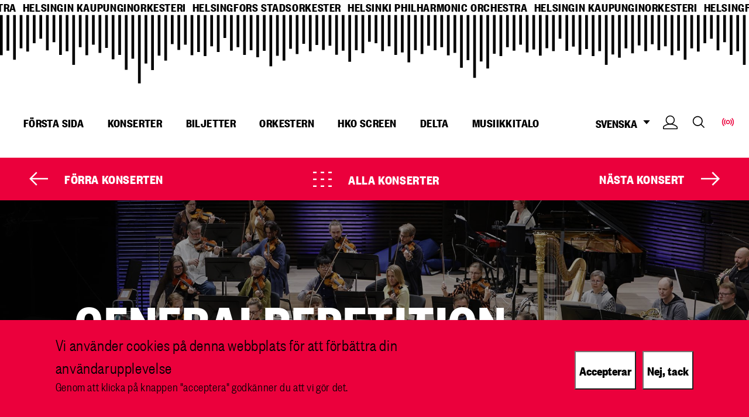

--- FILE ---
content_type: text/html; charset=UTF-8
request_url: https://helsinginkaupunginorkesteri.fi/sv/konserter/generalrepetition-41
body_size: 9920
content:
<!DOCTYPE html>
<html  lang="sv" dir="ltr" prefix="og: https://ogp.me/ns#" >
  <head>
    <!-- Matomo -->
    <script>
      var _paq = window._paq = window._paq || [];
      /* tracker methods like "setCustomDimension" should be called before "trackPageView" */
      _paq.push(["setExcludedQueryParams", ["fbclid","time"]]);
      _paq.push(['trackPageView']);
      _paq.push(['enableLinkTracking']);
      (function() {
        var u="//webanalytics.digiaiiris.com/js/";
        _paq.push(['setTrackerUrl', u + 'tracker.php']);
        _paq.push(['setSiteId', '1133']);
        var d=document, g=d.createElement('script'), s=d.getElementsByTagName('script')[0];
        g.async=true; g.src=u+'piwik.min.js'; s.parentNode.insertBefore(g, s);
      })();
    </script>
    <!-- End Matomo Code -->
    <meta charset="utf-8" />
<noscript><style>form.antibot * :not(.antibot-message) { display: none !important; }</style>
</noscript><meta name="description" content="Generalrepetitionen inleds i Konsertsalen kl. 10.00. Senast kl. 11.30 hålls en paus på 20 minuter. Generalrepetitionen avslutas senast kl. 13.00.Biljetter i helsinginkaupunginorkesteri.fi 6,50 € (inkl. serviceavgift 1,5 €/biljett) och Musikhusets biljettkassa fr.o.m. 13.12.2024 (inga förhands- eller gruppreservationer).  Elev-, studerande- och specialgrupper har fritt inträde till generalrepetitionerna, platserna fylls i anmälningsordning." />
<link rel="canonical" href="https://helsinginkaupunginorkesteri.fi/sv/konserter/generalrepetition-41" />
<link rel="icon" href="/themes/custom/hko/images/icons/favicon.ico" />
<link rel="icon" sizes="16x16" href="/themes/custom/hko/images/icons/favicon-16x16.png" />
<link rel="icon" sizes="32x32" href="/themes/custom/hko/images/icons/favicon-32x32.png" />
<link rel="icon" sizes="96x96" href="/themes/custom/hko/images/icons/favicon-96x96.png" />
<link rel="icon" sizes="192x192" href="/themes/custom/hko/images/icons/favicon-192x192.png" />
<meta property="og:site_name" content="Helsingin kaupunginorkesteri" />
<meta property="og:title" content="Generalrepetition | Helsingin kaupunginorkesteri" />
<meta property="og:description" content="Generalrepetitionen inleds i Konsertsalen kl. 10.00. Senast kl. 11.30 hålls en paus på 20 minuter. Generalrepetitionen avslutas senast kl. 13.00.Biljetter i helsinginkaupunginorkesteri.fi 6,50 € (inkl. serviceavgift 1,5 €/biljett) och Musikhusets biljettkassa fr.o.m. 13.12.2024 (inga förhands- eller gruppreservationer).  Elev-, studerande- och specialgrupper har fritt inträde till generalrepetitionerna, platserna fylls i anmälningsordning." />
<meta property="og:image" content="https://helsinginkaupunginorkesteri.fi/sites/default/files/styles/9_16_max_600/public/2023-08/HKO%20kenraali%203530c_Maarit_Kytoharju%20copy_1.jpg?itok=pEXgJrg8" />
<meta property="og:image" content="" />
<meta property="og:image" content="https://helsinginkaupunginorkesteri.fi/themes/custom/hko/images/default-image.jpg" />
<meta name="twitter:card" content="summary_large_image" />
<meta name="twitter:description" content="Generalrepetitionen inleds i Konsertsalen kl. 10.00. Senast kl. 11.30 hålls en paus på 20 minuter. Generalrepetitionen avslutas senast kl. 13.00.Biljetter i helsinginkaupunginorkesteri.fi 6,50 € (inkl. serviceavgift 1,5 €/biljett) och Musikhusets biljettkassa fr.o.m. 13.12.2024 (inga förhands- eller gruppreservationer).  Elev-, studerande- och specialgrupper har fritt inträde till generalrepetitionerna, platserna fylls i anmälningsordning." />
<meta name="twitter:title" content="Generalrepetition | Helsingin kaupunginorkesteri" />
<meta name="twitter:image" content="https://helsinginkaupunginorkesteri.fi/sites/default/files/styles/9_16_max_600/public/2023-08/HKO%20kenraali%203530c_Maarit_Kytoharju%20copy_1.jpg?itok=pEXgJrg8, ,/themes/custom/hko/images/default-image.jpg" />
<meta name="Generator" content="Drupal 10 (https://www.drupal.org)" />
<meta name="MobileOptimized" content="width" />
<meta name="HandheldFriendly" content="true" />
<meta name="viewport" content="width=device-width, initial-scale=1.0" />
<link rel="alternate" hreflang="en" href="https://helsinginkaupunginorkesteri.fi/en/concerts/final-rehearsal-26" />
<link rel="alternate" hreflang="fi" href="https://helsinginkaupunginorkesteri.fi/fi/konsertit/kenraaliharjoitus-41" />
<link rel="alternate" hreflang="sv" href="https://helsinginkaupunginorkesteri.fi/sv/konserter/generalrepetition-41" />

    <title>Generalrepetition | Helsingin kaupunginorkesteri</title>
    <link rel="stylesheet" media="all" href="/sites/default/files/css/css_wg9GFGaYN5rj_HjlQTHoCBlinYGiLvBBFAWKZ8jhbQQ.css?delta=0&amp;language=sv&amp;theme=hko&amp;include=eJxtyEEKAyEMQNELBXOkIWrQYDRiaoeZ07fMpptu3ocfle4L1SjLKMD7SGZN-Js-VWgkxn_ziLQYajMsapEUJi0qi2Z1zGtP0vA7YY-5o4pXzuAqqeEj-OUv7hjJGd7Cp-Nj6Ja38geJ4jyt" />
<link rel="stylesheet" media="all" href="/sites/default/files/css/css_aSr6ZjRooxnYHvVf6ku3QxrTBxxwXPoCEO0rXJ02tf4.css?delta=1&amp;language=sv&amp;theme=hko&amp;include=eJxtyEEKAyEMQNELBXOkIWrQYDRiaoeZ07fMpptu3ocfle4L1SjLKMD7SGZN-Js-VWgkxn_ziLQYajMsapEUJi0qi2Z1zGtP0vA7YY-5o4pXzuAqqeEj-OUv7hjJGd7Cp-Nj6Ja38geJ4jyt" />

    
  </head>
  <body  class="logged-out" data-tixly-iframe-src="https://liput.helsinginkaupunginorkesteri.fi/fi/itix" data-tixly-iframe-expected-origin="https://liput.helsinginkaupunginorkesteri.fi">
    <div style="display: none;" id="tixly-info">
    </div>
    <a href="#main-content" class="visually-hidden focusable">
      Hoppa till huvudinnehåll
    </a>
    
      <div class="dialog-off-canvas-main-canvas" data-off-canvas-main-canvas>
    




<div  class="layout-container ">

  <header class="header">
              
<div class="topbar">
    <div class="topbar__inner">
          



  
<div  id="block-headermedia" class="settings-tray-editable block block--headermedia" data-drupal-settingstray="editable">
  
    
  <div class="block-headermedia__container">
    
    <div class="carousel-languages">
        <a href="/en">helsinki philharmonic orchestra</a>
        <a href="/fi">helsingin kaupunginorkesteri</a>
        <a href="/sv">helsingfors stadsorkester</a>
        <a href="/en">helsinki philharmonic orchestra</a>
        <a href="/fi">helsingin kaupunginorkesteri</a>
        <a href="/sv">helsingfors stadsorkester</a>
        <a href="/en">helsinki philharmonic orchestra</a>
        <a href="/fi">helsingin kaupunginorkesteri</a>
        <a href="/sv">helsingfors stadsorkester</a>
    </div>
</div>
</div>

    </div>
</div>

      
    <div class="header__container--page">
                <div class="header__inner">
      
  

  
<h2  id="block-mainnavigation" data-drupal-settingstray="editable" class="h2 visually-hidden settings-tray-editable">
      Huvudmeny
  </h2>


  

  
<nav class="main-navigation" aria-label="Huvudmeny">
  <button id="toggle-expand" class="toggle-expand">
     <span class="toggle-expand__open">
      
  <img 
     class="toggle-expand__icon"
            src="/themes/custom/hko/images/icons/hko-icons_navicon-red.svg"
    data-src="/themes/custom/hko/images/icons/hko-icons_navicon-red.svg"
          alt="Open mobile menu."
          />
       <span class="toggle-expand__text visually-hidden">Öppna menyn</span>
    </span>
    <span class="toggle-expand__close">
      
  <img 
     class="toggle-expand__icon"
            src="/themes/custom/hko/images/icons/hko-icons_navicon-red.svg"
    data-src="/themes/custom/hko/images/icons/hko-icons_navicon-red.svg"
          alt="Close mobile menu."
          />
      <span class="toggle-expand__text visually-hidden">Stäng menyn</span>
    </span>
  </button>
  <div id="main-nav" class="main-nav">
    
    
                          
        
<ul  class="main-menu">
                            
<li  class="main-menu__item">
    
  <a
   class="main-menu__link"
    href="/sv/content/forsta-sida"
  >
      Första sida    </a>
  </li>
                  
<li  class="main-menu__item">
    
  <a
   class="main-menu__link"
    href="/sv/konserter"
  >
      Konserter    </a>
  </li>
                  
<li  class="main-menu__item main-menu__item--with-sub">
    
  <a
   class="main-menu__link main-menu__link--with-sub"
    href="/sv/content/biljetter"
  >
      Biljetter    </a>
      <span class="expand-sub"></span>
        
                                    
        
<ul  class="main-menu main-menu--sub main-menu--sub-1">
                  <div class="menu-sub__container">
                          
<li  class="main-menu__item main-menu__item--sub main-menu__item--sub-1">
    
  <a
   class="main-menu__link main-menu__link--sub main-menu__link--sub-1"
    href="/sv/biljettforsaljning"
  >
      Biljettförsäljning    </a>
  </li>
                  
<li  class="main-menu__item main-menu__item--sub main-menu__item--sub-1">
    
  <a
   class="main-menu__link main-menu__link--sub main-menu__link--sub-1"
    href="/sv/sasongkort"
  >
      Säsongkort    </a>
  </li>
                  
<li  class="main-menu__item main-menu__item--sub main-menu__item--sub-1">
    
  <a
   class="main-menu__link main-menu__link--sub main-menu__link--sub-1"
    href="/sv/engangsbiljetter"
  >
      Engångsbiljetter    </a>
  </li>
                  
<li  class="main-menu__item main-menu__item--sub main-menu__item--sub-1">
    
  <a
   class="main-menu__link main-menu__link--sub main-menu__link--sub-1"
    href="/sv/grupper"
  >
      Grupper    </a>
  </li>
                  
<li  class="main-menu__item main-menu__item--sub main-menu__item--sub-1">
    
  <a
   class="main-menu__link main-menu__link--sub main-menu__link--sub-1"
    href="/sv/kulturkompis"
  >
      Kulturkompis    </a>
  </li>
                  
<li  class="main-menu__item main-menu__item--sub main-menu__item--sub-1">
    
  <a
   class="main-menu__link main-menu__link--sub main-menu__link--sub-1"
    href="/sv/presentkort"
  >
      Presentkort    </a>
  </li>
                  
<li  class="main-menu__item main-menu__item--sub main-menu__item--sub-1">
    
  <a
   class="main-menu__link main-menu__link--sub main-menu__link--sub-1"
    href="/sv/biljetter-generalrepetitioner"
  >
      Generalrepetitioner    </a>
  </li>
                  
<li  class="main-menu__item main-menu__item--sub main-menu__item--sub-1">
    
  <a
   class="main-menu__link main-menu__link--sub main-menu__link--sub-1"
    href="/sv/seriebiljett"
  >
      Seriebiljetten    </a>
  </li>
                  
<li  class="main-menu__item main-menu__item--sub main-menu__item--sub-1">
    
  <a
   class="main-menu__link main-menu__link--sub main-menu__link--sub-1"
    href="/sv/matine-serien"
  >
      Matiné - serien    </a>
  </li>
                        </div>
              </ul>

  
  </li>
                  
<li  class="main-menu__item main-menu__item--with-sub">
    
  <a
   class="main-menu__link main-menu__link--with-sub"
    href="/sv/orkestern"
  >
      Orkestern    </a>
      <span class="expand-sub"></span>
        
                                    
        
<ul  class="main-menu main-menu--sub main-menu--sub-1">
                  <div class="menu-sub__container">
                          
<li  class="main-menu__item main-menu__item--sub main-menu__item--sub-1">
    
  <a
   class="main-menu__link main-menu__link--sub main-menu__link--sub-1"
    href="/sv/chefdirigent"
  >
      Chefdirigent    </a>
  </li>
                  
<li  class="main-menu__item main-menu__item--sub main-menu__item--sub-1">
    
  <a
   class="main-menu__link main-menu__link--sub main-menu__link--sub-1"
    href="/sv/pekka-kuusisto"
  >
      Första gästdirigent    </a>
  </li>
                  
<li  class="main-menu__item main-menu__item--sub main-menu__item--sub-1">
    
  <a
   class="main-menu__link main-menu__link--sub main-menu__link--sub-1"
    href="/sv/anna-thorvaldsdottir"
  >
      Residenstonsättare    </a>
  </li>
                  
<li  class="main-menu__item main-menu__item--sub main-menu__item--sub-1">
    
  <a
   class="main-menu__link main-menu__link--sub main-menu__link--sub-1"
    href="/sv/presentation-av-orkestern"
  >
      Presentation av orkestern    </a>
  </li>
                  
<li  class="main-menu__item main-menu__item--sub main-menu__item--sub-1">
    
  <a
   class="main-menu__link main-menu__link--sub main-menu__link--sub-1"
    href="/sv/musikerna"
  >
      Musikerna    </a>
  </li>
                  
<li  class="main-menu__item main-menu__item--sub main-menu__item--sub-1">
    
  <a
   class="main-menu__link main-menu__link--sub main-menu__link--sub-1"
    href="/sv/historia"
  >
      Orkesters historia    </a>
  </li>
                  
<li  class="main-menu__item main-menu__item--sub main-menu__item--sub-1">
    
  <a
   class="main-menu__link main-menu__link--sub main-menu__link--sub-1"
    href="/sv/lediga-jobb"
  >
      Lediga jobb    </a>
  </li>
                  
<li  class="main-menu__item main-menu__item--sub main-menu__item--sub-1">
    
  <a
   class="main-menu__link main-menu__link--sub main-menu__link--sub-1"
    href="/sv/orkestermusik-som-historien-glomt"
  >
      Orkestermusik som historien glömt    </a>
  </li>
                        </div>
              </ul>

  
  </li>
                  
<li  class="main-menu__item">
    
  <a
   class="main-menu__link"
    href="/sv/hko-screen"
  >
      HKO Screen    </a>
  </li>
                  
<li  class="main-menu__item main-menu__item--with-sub">
    
  <a
   class="main-menu__link main-menu__link--with-sub"
    href="/sv/delta"
  >
      Delta    </a>
      <span class="expand-sub"></span>
        
                                    
        
<ul  class="main-menu main-menu--sub main-menu--sub-1">
                  <div class="menu-sub__container">
                          
<li  class="main-menu__item main-menu__item--sub main-menu__item--sub-1">
    
  <a
   class="main-menu__link main-menu__link--sub main-menu__link--sub-1"
    href="/sv/generalrepetitioner"
  >
      Generalrepetitioner    </a>
  </li>
                  
<li  class="main-menu__item main-menu__item--sub main-menu__item--sub-1">
    
  <a
   class="main-menu__link main-menu__link--sub main-menu__link--sub-1"
    href="/sv/fadderbarn"
  >
      Fadderbarn    </a>
  </li>
                  
<li  class="main-menu__item main-menu__item--sub main-menu__item--sub-1">
    
  <a
   class="main-menu__link main-menu__link--sub main-menu__link--sub-1"
    href="/sv/larare-0"
  >
      För lärare    </a>
  </li>
                  
<li  class="main-menu__item main-menu__item--sub main-menu__item--sub-1">
    
  <a
   class="main-menu__link main-menu__link--sub main-menu__link--sub-1"
    href="/sv/liten-ouvertyr"
  >
      Liten ouvertyr    </a>
  </li>
                  
<li  class="main-menu__item main-menu__item--sub main-menu__item--sub-1">
    
  <a
   class="main-menu__link main-menu__link--sub main-menu__link--sub-1"
    href="/sv/pro-filharmonia"
  >
      Pro Filharmonia    </a>
  </li>
                  
<li  class="main-menu__item main-menu__item--sub main-menu__item--sub-1">
    
  <a
   class="main-menu__link main-menu__link--sub main-menu__link--sub-1"
    href="/sv/lyssna"
  >
      Lyssna!    </a>
  </li>
                  
<li  class="main-menu__item main-menu__item--sub main-menu__item--sub-1">
    
  <a
   class="main-menu__link main-menu__link--sub main-menu__link--sub-1"
    href="/sv/content/lar-dig-att-lyssna-pa-klassisk-musik"
  >
      Lär dig att lyssna på klassisk musik!    </a>
  </li>
                        </div>
              </ul>

  
  </li>
                  
<li  class="main-menu__item">
    
  <a
   class="main-menu__link"
    href="/sv/musikhuset"
  >
      Musiikkitalo    </a>
  </li>
                      </ul>

  

  </div>
</nav>



  
<div  class="language-switcher-language-url settings-tray-editable block block--languageswitcher" id="block-languageswitcher" role="navigation" data-drupal-settingstray="editable" aria-label="Språkväljare">
  
    
      


<div id="dropdown-language" class="dropdown dropdown-language">
        <button class="dropdown-toggle" aria-haspopup="true" aria-expanded="false">
            <span class="visually-hidden">Växla språk, Aktuellt språk:</span> SVENSKA
            <span class="caret"></span>
        </button>
        <ul  class="links dropdown-menu" role="menu" aria-labelledby="dropdown-language"><li hreflang="en" data-drupal-link-system-path="node/3201" class="en" role="menuitem"><a href="/en/concerts/final-rehearsal-26" class="language-link" hreflang="en" data-drupal-link-system-path="node/3201">English</a></li><li hreflang="fi" data-drupal-link-system-path="node/3201" class="fi" role="menuitem"><a href="/fi/konsertit/kenraaliharjoitus-41" class="language-link" hreflang="fi" data-drupal-link-system-path="node/3201">Suomi</a></li><li role="menuitem"></li></ul>
    </div>
  </div>

<div  id="block-hko-cart" class="settings-tray-editable block block--hko-cart" data-drupal-settingstray="editable">
                  
    
  <a
   class="link link--cart"
      aria-label=""
          target=""
        href="https://liput.helsinginkaupunginorkesteri.fi/fi/buyingflow/order/"
  >
          


<svg  class="icon"

  
  
  >
      <use xlink:href="/themes/custom/hko/dist/icons.svg#cart-black"></use>
</svg>
        <span class='visually-hidden'>Varukorg</span>
        </a>
  </div>



<div  id="block-hko-login" class="settings-tray-editable block block--hko-login" data-drupal-settingstray="editable">
                  
    
  <a
   class="link link--cart"
      aria-label=""
          target=""
        href="https://liput.helsinginkaupunginorkesteri.fi/en/login/"
  >
          


<svg  class="icon"

  
  
  >
      <use xlink:href="/themes/custom/hko/dist/icons.svg#login-black"></use>
</svg>
        <span class='visually-hidden'>Logga inn</span>
        </a>
  </div>





  
<div  id="block-menu-block-search" class="settings-tray-editable block block--menu-block-search" data-drupal-settingstray="editable">
  
    
      




<div class="field-menu-block-link field--type-link field--view-mode-full">
        
                                                                            <a href="/sv/search">Search</a>
                                                        </div>

  </div>




  
<div  id="block-menu-block-livestream" class="settings-tray-editable block block--menu-block-livestream" data-drupal-settingstray="editable">
  
    
      




<div class="field-menu-block-link field--type-link field--view-mode-full">
        
                                                                            <span>Livestream</span>
                                                        </div>

  </div>

</div>

          </div>
  </header>

      <div id="pre-content">
            <div class="region region__pre-content">
    



  
<div  class="views-element-container settings-tray-editable block block--views-block__hko-next-livestream-block-1" id="block-views-block-hko-next-livestream-block-1" data-drupal-settingstray="editable">
  
    
      <div><section class="view view-hko-next-livestream view-id-hko_next_livestream view-display-id-block_1 js-view-dom-id-b22ff1e0c3abc863e07b5e331fde668eb115e320a5871ea27238134a8f764f39 view--hko-next-livestream">
    
        

    
    
    
            <div class="view-content views-content-container grid">
            
  


    
        
    
  <div class="layout__one-column layout node node--type-concert node--view-mode-hko-livestream-teaser">
    <div class="layout__container">
    
          <div class="group__content">
        <a href="https://www.helsinkikanava.fi/fi/event/details/393525575" class="field-group-link livestream-container" target="_blank">




<div class="field-image field--type-entity-reference field--view-mode-hko-livestream-teaser">
        
                                                                              

  <img  loading="lazy" src="/sites/default/files/styles/thumbnail/public/2025-05/260319_andreas-haefliger_c_gianmaria-gava3.jpg?itok=DbmHpeAP" width="100" height="56" alt="260319_andreas-haefliger_c_gianmaria-gava3.jpg"
     loading="lazy" src="/sites/default/files/styles/thumbnail/public/2025-05/260319_andreas-haefliger_c_gianmaria-gava3.jpg?itok=DbmHpeAP" width="100" height="56" alt="260319_andreas-haefliger_c_gianmaria-gava3.jpg" class="image__img"
            src="/sites/default/files/styles/thumbnail/public/2025-05/260319_andreas-haefliger_c_gianmaria-gava3.jpg?itok=DbmHpeAP"
    data-src="/sites/default/files/styles/thumbnail/public/2025-05/260319_andreas-haefliger_c_gianmaria-gava3.jpg?itok=DbmHpeAP"
          alt="260319_andreas-haefliger_c_gianmaria-gava3.jpg"
          />



                                                        </div>

<div  id="livestream-info" class="livestream-info-wrapper">
      





<div class="node-title field--type-ds field--view-mode-hko-livestream-teaser">
        
                                                                            
        

<h3  class="node__title node__title---custom h3">
        Fingret på rätt ton 

  </h3>
        
                                            </div>





<div class="field-viewable-live field--type-boolean field--view-mode-hko-livestream-teaser">
        
                                                                            Titta på direktsändning
                                                        </div>




<div class="field-show-datetime field--type-daterange field--view-mode-hko-livestream-teaser">
        
                                                              19/03/2026 - 19:00
                                          </div>

  </div>
</a>
<div  class="livestream-links-wrapper">
        <div class="stream-close">
      <span id="stream-close-icon" tabIndex="0"></span>
    </div>
    




<div class="external-link field-stream-link field--type-link field--view-mode-hko-livestream-teaser">
        
                                                            
  <a
   class="button button--stream"
      aria-label="HKO stream of Saa koskettaa "
          target="_blank"
        href="https://www.helsinkikanava.fi/fi/event/details/393525575"
  >
      HKO Screen<span class="visually-hidden">Öppnas i nytt fönster</span>    </a>
                                          </div>

  </div>

      </div>
    
        </div>
  </div>



        </div>
                        
        
    </section>
</div>

  </div>
<div data-drupal-messages-fallback class="hidden"></div>

  </div>

      </div>
  
  <div  class="main">
    <a id="main-content" tabindex="-1"></a>
    
    <main  class="main-content">
            <div class="region region__content">
    


    
        
    

  <div class="layout__two-column--sidebar-right layout node node--type-concert node--view-mode-full">
      <div class="header__container">
              <div class="page_navigation">
          <div class="page__navigation__prev">
                          <a class="prev" href="/sv/konserter/valborgsmatine" aria-label=Förra konserten>
                Förra konserten
              </a>
                      </div>
          <div class="page__navigation__all">
            <a class="all" href="/sv/konserter" aria-label=Alla konserter>
              Alla konserter
            </a>
          </div>
          <div class="page__navigation__next">
                          <a class="next" href="/sv/konserter/spartacus" aria-label=Nästa konsert>
                Nästa konsert
              </a>
                      </div>
        </div>
              <div class="group__header">
                  




<div class="field-image field--type-entity-reference field--view-mode-full">
        
                                                                            


<div class="media media--type-image media--view-mode-hero-banner">
  
  
  
    




<div class="blazy blazy--field blazy--field-media-image blazy--field-media-image--hero-banner field-media-image field--type-image field--view-mode-hero-banner" data-blazy="">
        
                                                                                <div data-b-token="b-a2c5ff12eda" class="media media--blazy media--image media--responsive is-b-loading">
  
<picture
   decoding="async" loading="lazy" data-src="/sites/default/files/2023-08/HKO%20kenraali%203530c_Maarit_Kytoharju%20copy_1.jpg" width="320" height="320" class="image media__element b-lazy"
>
          <!--[if IE 9]><video style="display: none;"><![endif]-->
          <source srcset="about:blank" media="all and (min-width: 76.5rem)" type="image/jpeg" width="2000" height="1000" data-srcset="/sites/default/files/styles/hero_image_2_1_big/public/2023-08/HKO%20kenraali%203530c_Maarit_Kytoharju%20copy_1.jpg?itok=h9MWD1M7 1x"/>
          <source srcset="about:blank" media="all and (min-width: 45rem)" type="image/jpeg" width="1200" height="600" data-srcset="/sites/default/files/styles/hero_image_1_2_small/public/2023-08/HKO%20kenraali%203530c_Maarit_Kytoharju%20copy_1.jpg?itok=SDZEdIWj 1x"/>
          <source srcset="about:blank" media="all and (min-width: 20rem)" type="image/jpeg" width="720" height="720" data-srcset="/sites/default/files/styles/hero_image_square_720/public/2023-08/HKO%20kenraali%203530c_Maarit_Kytoharju%20copy_1.jpg?itok=e_ug0rJT 1x"/>
        <!--[if IE 9]></video><![endif]-->
      

  <img  decoding="async" class="media__element b-lazy b-responsive" loading="lazy" data-src="/sites/default/files/2023-08/HKO%20kenraali%203530c_Maarit_Kytoharju%20copy_1.jpg" width="320" height="320" src="data:image/svg+xml;charset=utf-8,%3Csvg%20xmlns%3D&#039;http%3A%2F%2Fwww.w3.org%2F2000%2Fsvg&#039;%20viewBox%3D&#039;0%200%201%201&#039;%2F%3E" alt=""
     decoding="async" loading="lazy" data-src="/sites/default/files/2023-08/HKO%20kenraali%203530c_Maarit_Kytoharju%20copy_1.jpg" width="320" height="320" src="data:image/svg+xml;charset=utf-8,%3Csvg%20xmlns%3D&#039;http%3A%2F%2Fwww.w3.org%2F2000%2Fsvg&#039;%20viewBox%3D&#039;0%200%201%201&#039;%2F%3E" alt="" class="image__img media__element b-lazy b-responsive"
            src="data:image/svg+xml;charset=utf-8,%3Csvg%20xmlns%3D&amp;#039;http%3A%2F%2Fwww.w3.org%2F2000%2Fsvg&amp;#039;%20viewBox%3D&amp;#039;0%200%201%201&amp;#039;%2F%3E"
    data-src="data:image/svg+xml;charset=utf-8,%3Csvg%20xmlns%3D&amp;#039;http%3A%2F%2Fwww.w3.org%2F2000%2Fsvg&amp;#039;%20viewBox%3D&amp;#039;0%200%201%201&amp;#039;%2F%3E"
          alt=""
          />

</picture>
        </div>
  
                                                        </div>


  
  </div>

                                                        </div>

<div  class="hero-text">
      





<div class="node-title field--type-ds field--view-mode-default">
        
                                                                                        
        

<h1  class="node__title node__title---custom h1">
        Generalrepetition

  </h1>
        
                                            </div>




<div class="field-show-datetime field--type-daterange field--view-mode-full">
        
                                                              fre 09/05/2025
    10:00 -
    13:00
                                          </div>

<div  class="ticket-prices">
      




<div content="6.50" class="field-lowest-ticket-price field--type-decimal field--view-mode-full">
        
                                                                            6.50€
                                                        </div>





<div content="6.50" class="field-highest-ticket-price field--type-decimal field--view-mode-full">
        
                                                                            6.50€
                                                        </div>

  </div>


        
  





<div class="field-buy-tickets-link field--type-link field--view-mode-full">
        
                                                          
          
  <a
   class="button button--white-red-ticket"
      aria-label=""
          target="_blank"
        href="https://liput.helsinginkaupunginorkesteri.fi/fi/buyingflow/tickets/14253/11690/"
  >
      Biljetter<span class="visually-hidden">Öppnas i nytt fönster</span>    </a>
    
                                            </div>

  </div>





<div class="dynamic-twig-field-node-addthis field--type-ds field--view-mode-default">
        
                                                                            <div class="some-label">
    <div class="addthis_sharing_toolbox"></div>
</div>
                                                        </div>

                </div>
      </div>

          <div class="content__container">
                  <div class="group__left">
            
<div  class="introduction-container">
    <h2 class="introduction-title">Presentation</h2>
      





<div class="body field--type-text-with-summary field--view-mode-full text-long">
        
                                                        		<div class="body__summary">
		Generalrepetitionen är orkesterns sista och viktig repetition före konserten. 
	</div>
			<p><span lang="SV">Generalrepetitionen inleds i Konsertsalen kl. 10.00. Senast kl. 11.30 hålls en paus på 20 minuter. Generalrepetitionen avslutas senast kl. 13.00.</span></p><p><span class="TextRun SCXW15283574 BCX8 NormalTextRun" lang="SV">Biljetter i helsinginkaupunginorkesteri.fi 6,50 € (inkl. serviceavgift 1,5 €/biljett) och Musikhusets biljettkassa fr.o.m. 13.12.2024 (inga förhands- eller gruppreservationer).&nbsp; </span><span lang="SV"></span></p><p><span lang="SV"></span></p><p><span lang="SV">Elev-, studerande- och specialgrupper har fritt inträde till generalrepetitionerna, platserna fylls i </span><a href="https://helsinginkaupunginorkesteri.fi/sv/generalrepetitioner"><span lang="SV">anmälningsordning</span></a><span lang="SV">.</span></p>
                                        </div>

  </div>

          </div>
        
                  <div class="group__right">
            



<div class="display-field-copy-node-show-datetime-copy field--type-ds field--view-mode-default">
        
                                                            <div class="sidebar-date">
      fre 09/05/2025
    </div>
    <div class="sidebar-time">
      10:00 -
      13:00
    </div>
                                        </div>





<div class="field-series field--type-entity-reference field--view-mode-full">
        
                                                                            Generalrepetitioner
                                                        </div>





<div class="field-hall field--type-entity-reference field--view-mode-full">
        
                                                                            


    
                
  <div class="layout__one-column layout taxonomy-term taxonomy-term--type-concert-halls taxonomy-term--view-mode-default">
    <div class="layout__container">
    
          <div class="group__content">
        




<div class="taxonomy-term-title field--type-ds field--view-mode-default">
        
                                                                              Musiikkitalo Concert Hall

                                                        </div>

      </div>
    
        </div>
  </div>



                                                        </div>


  





<div class="display-field-copy-node-buy-tickets-copy field--type-ds field--view-mode-default">
        
                                                                
  <a
   class="link"
      aria-label=""
          target="_blank"
        href="https://liput.helsinginkaupunginorkesteri.fi/fi/buyingflow/tickets/14253/11690/"
  >
      Biljetter<span class="visually-hidden">Öppnas i nytt fönster</span>    </a>
                                            </div>

          </div>
              </div>
    
      </div>



  </div>

      </main>

  </div>

      <div id="post-content">
            <div class="region region__post-content">
    



  
<div  id="block-frequentlyaskedquestions" class="block block--frequentlyaskedquestions">
  
      <div class="block-title__wrapper">
      <h2 class="h2 block-title">FAQ</h2>
    </div>
    
      




<div class="field-section field--type-entity-reference-revisions field--view-mode-full">
        
                    <div class="field__items">
                                                        <div class="field__item">
                                                    <div class="paragraph paragraph--type-accordions paragraph--view-mode-default">
      




<div class="field-accordion-items field--type-entity-reference-revisions field--view-mode-default">
        
                    <div class="field__items">
                                                        <div class="field__item">
                                                    
<div class="paragraph paragraph--type-accordion-item paragraph--view-mode-default">
          


<h3>
  <button  class="accordion-term" aria-controls="content-396" aria-expanded="false" id="accordion-control-396">
    <span class="accordion__title">




<div class="field-heading field--type-text field--view-mode-default">
        
                                                                            Kan jag fotografera orkestern?
                                                        </div>
</span><span class="accordion__icon"></span>
  </button>
</h3>
<div  class="accordion-def" role="region" aria-labelledby="accordion-control-396" id="content-396" hidden>






<div class="field-accordion-text field--type-text-long field--view-mode-default text-long ">
        
                                                                            <p>Du får ta bilder före konserten och efter konserten. Då konserten pågår önskar vi dock att du lyssnar på musiken. På så sätt garanterar du musikerna arbetsfrid och stör inte heller de övriga konsertbesökarna.</p>
                                                        </div>

</div>
    </div>

                                                    </div>
                                                                <div class="field__item">
                                                    
<div class="paragraph paragraph--type-accordion-item paragraph--view-mode-default">
          


<h3>
  <button  class="accordion-term" aria-controls="content-397" aria-expanded="false" id="accordion-control-397">
    <span class="accordion__title">




<div class="field-heading field--type-text field--view-mode-default">
        
                                                                            Måste jag klä upp mig då jag kommer på konsert?
                                                        </div>
</span><span class="accordion__icon"></span>
  </button>
</h3>
<div  class="accordion-def" role="region" aria-labelledby="accordion-control-397" id="content-397" hidden>






<div class="field-accordion-text field--type-text-long field--view-mode-default text-long ">
        
                                                                            <p>Endast orkestern har dräktkod. Du får klä dig så att du trivs bäst.</p>
                                                        </div>

</div>
    </div>

                                                    </div>
                                                                <div class="field__item">
                                                    
<div class="paragraph paragraph--type-accordion-item paragraph--view-mode-default">
          


<h3>
  <button  class="accordion-term" aria-controls="content-398" aria-expanded="false" id="accordion-control-398">
    <span class="accordion__title">




<div class="field-heading field--type-text field--view-mode-default">
        
                                                                            Jag har ett säsongkort men kan inte komma på konsert, vad göra?
                                                        </div>
</span><span class="accordion__icon"></span>
  </button>
</h3>
<div  class="accordion-def" role="region" aria-labelledby="accordion-control-398" id="content-398" hidden>






<div class="field-accordion-text field--type-text-long field--view-mode-default text-long ">
        
                                                                            <p>Biljetten kan skänkas åt en vän, eller ges i gåva åt en musikstuderande genom att senast kl. 15 under konsertdagen ringa tel. 09 3102 2700 eller sända mail till&nbsp;<a href="mailto:helsinki.philharmonic@hel.fi">helsinki.philharmonic@hel.fi</a>.</p>
                                                        </div>

</div>
    </div>

                                                    </div>
                                                                <div class="field__item">
                                                    
<div class="paragraph paragraph--type-accordion-item paragraph--view-mode-default">
          


<h3>
  <button  class="accordion-term" aria-controls="content-576" aria-expanded="false" id="accordion-control-576">
    <span class="accordion__title">




<div class="field-heading field--type-text field--view-mode-default">
        
                                                                            Hur kan jag förhandsbeställa serveringen?
                                                        </div>
</span><span class="accordion__icon"></span>
  </button>
</h3>
<div  class="accordion-def" role="region" aria-labelledby="accordion-control-576" id="content-576" hidden>






<div class="field-accordion-text field--type-text-long field--view-mode-default text-long ">
        
                                                                            <p>Serveringen under pausen fulländar konsertupplevelsen. Vi satsar på inhemska råvaror och kvalitet. Bekvämast gör du din beställning i förväg, då också urvalet är större.</p><p><strong>Gör din e-förhandsbeställning senast kl 12.00 föregående vardag innan eventet.</strong></p><h3>Förhandsbeställa serveringen</h3><ul><li><a href="https://compass.asio.fi/onlinekalenteri/compass-valiaikatarjoilut/guest.php?sys_id=mtalo&amp;ss_lang=swe" rel="noopener" target="_blank">E-förhandsbeställning</a></li><li>020 707 0480 (må–fr kl. 8.30–16.00)</li><li>Disken för beställning av pausservering före konserten</li></ul>
                                                        </div>

</div>
    </div>

                                                    </div>
                                                                <div class="field__item">
                                                    
<div class="paragraph paragraph--type-accordion-item paragraph--view-mode-default">
          


<h3>
  <button  class="accordion-term" aria-controls="content-663" aria-expanded="false" id="accordion-control-663">
    <span class="accordion__title">




<div class="field-heading field--type-text field--view-mode-default">
        
                                                                            Vad betyder förkortningarna ffg i Finland och uruppf.?
                                                        </div>
</span><span class="accordion__icon"></span>
  </button>
</h3>
<div  class="accordion-def" role="region" aria-labelledby="accordion-control-663" id="content-663" hidden>






<div class="field-accordion-text field--type-text-long field--view-mode-default text-long ">
        
                                                                            <p>Förkortningarna som finns efter verkens titlar anger hur många gånger verket har framförts tidigare. <em>Uruppf.</em> står för uruppförande, vilket betyder att det är första gången i världen som verket framförs. <em>Ffg i Finland </em>är en förkortning för "första gången i Finland", vilket innebär att verket redan har framförts någon annanstans i världen, men att det är första gången det framförs i Finland.</p>
                                                        </div>

</div>
    </div>

                                                    </div>
                                            </div>
            </div>

  </div>

                                                    </div>
                                            </div>
            </div>

  </div>

  </div>

      </div>
  
  <footer class="footer">
    <div class="footer__inner">
                      <div  class="footer__block footer__block--left">
        
  </div>

                      <div  class="footer__block footer__block--right">
        
  </div>

                      <div  class="footer__block footer__block--bottom">
        <nav aria-labelledby="block-footer-menu" id="block-footer" class="settings-tray-editable" data-drupal-settingstray="editable">
            
  <h2 class="visually-hidden" id="block-footer-menu">Footer</h2>
  

        

    
                          
        
<ul  class="footer__menu">
                            
<li  class="menu__item">
    
  <a
   class="menu__link"
    href="/sv/content/feedback"
  >
      Ge feedback    </a>
  </li>
                  
<li  class="menu__item">
    
  <a
   class="menu__link"
    href="/sv/integritetspolicy"
  >
      Integritetspolicy    </a>
  </li>
                  
<li  class="menu__item">
    
  <a
   class="menu__link"
    href="/sv/media"
  >
      Media    </a>
  </li>
                  
<li  class="menu__item">
    
  <a
   class="menu__link"
    href="https://www.musiikkitalo.fi/en"
  >
      Musikhuset    </a>
  </li>
                  
<li  class="menu__item">
    
  <a
   class="menu__link"
    href="/sv/nyhetsarkiv"
  >
      Nyhetsarkiv    </a>
  </li>
                  
<li  class="menu__item">
    
  <a
   class="menu__link"
    href="/sv/tillganglighetsutlatande"
  >
      Tillgänglighetsutlåtande    </a>
  </li>
                  
<li  class="menu__item">
    
  <a
   class="menu__link"
    href="/sv/ofta-fragat"
  >
      UKK    </a>
  </li>
                      </ul>

  


  </nav>




  
<div  id="block-footer-contact-information" class="settings-tray-editable block block--footer-contact-information" data-drupal-settingstray="editable">
  
    
      




<div class="h3 field-title-with-link field--type-link field--view-mode-full">
        
                                                                            <a href="/sv/kontaktinformation">Kontaktuppgifter</a>
                                                        </div>






<div class="body field--type-text-with-summary field--view-mode-full text-long">
        
                                                        			<p>Helsingin kaupunginorkesteri<br>Musiikkitalo, Mannerheimintie 13 A, Helsinki<br>PL 10403, 00099 Helsingin kaupunki</p><p>Biljetter <span>0600 411 101 (0,99 € / MIN+LNA)</span><br>Tel (09) 3102 2700<br><a href="mailto:helsinki.philharmonic@hel.fi">helsinki.philharmonic@hel.fi</a></p>
                                        </div>

  </div>




  
<div  id="block-footer-subscribe" class="settings-tray-editable block block--footer-subscribe" data-drupal-settingstray="editable">
  
    
      




<div class="h3 field-title-with-link field--type-link field--view-mode-full">
        
                                                                            <span>Kom med</span>
                                                        </div>






<div class="body field--type-text-with-summary field--view-mode-full text-long">
        
                                                        			<p>Här kan du beställa vårt elektroniska nyhetsbrev eller vår konsertkalender!</p>
                                        </div>





<div class="field-link field--type-link field--view-mode-full">
        
                                                            
  <a
   class="button button--white-black-arrow-right"
    href="/sv/bestallning"
  >
      Kom med    </a>
                                          </div>

  </div>




  
<div  id="block-footer-social-media" class="settings-tray-editable block block--footer-social-media" data-drupal-settingstray="editable">
  
    
      




<div class="h3 field-title field--type-text field--view-mode-full">
        
                                                                            Följ oss
                                                        </div>






<div class="body field--type-text-with-summary field--view-mode-full text-long">
        
                                                        			<p>Ta en titt bakom kulisserna, ta del av vad som är nyaste nytt.</p>
                                        </div>

<div  class="footer-social-media-links">
      




<div class="field-facebook-link field--type-link field--view-mode-full">
        
                                                                            <a href="https://www.facebook.com/helsinkiphilharmonic">Facebook</a>
                                                        </div>





<div class="field-twitter-link field--type-link field--view-mode-full">
        
                                                                            <a href="https://twitter.com/HelsinkiPhil">Twitter</a>
                                                        </div>





<div class="field-instagram-link field--type-link field--view-mode-full">
        
                                                                            <a href="https://www.instagram.com/helsinkiphilharmonic/">Instagram</a>
                                                        </div>





<div class="field-youtube-link field--type-link field--view-mode-full">
        
                                                                            <a href="https://www.youtube.com/user/HelsinkiPhilharmonic">Youtube</a>
                                                        </div>

  </div>

  </div>

  </div>

          </div>
  </footer>
  <div class="copyright">
    © Helsingfors stadsorkester 2026
  </div>
</div>

  </div>

    
    <script type="application/json" data-drupal-selector="drupal-settings-json">{"path":{"baseUrl":"\/","pathPrefix":"sv\/","currentPath":"node\/3201","currentPathIsAdmin":false,"isFront":false,"currentLanguage":"sv"},"pluralDelimiter":"\u0003","suppressDeprecationErrors":true,"eu_cookie_compliance":{"cookie_policy_version":"1.0.0","popup_enabled":true,"popup_agreed_enabled":false,"popup_hide_agreed":false,"popup_clicking_confirmation":false,"popup_scrolling_confirmation":false,"popup_html_info":"\u003Cdiv aria-labelledby=\u0022popup-text\u0022  class=\u0022eu-cookie-compliance-banner eu-cookie-compliance-banner-info eu-cookie-compliance-banner--opt-in\u0022\u003E\n  \u003Cdiv class=\u0022popup-content info eu-cookie-compliance-content\u0022\u003E\n        \u003Cdiv id=\u0022popup-text\u0022 class=\u0022eu-cookie-compliance-message\u0022 role=\u0022document\u0022\u003E\n      Vi anv\u00e4nder cookies p\u00e5 denna webbplats f\u00f6r att f\u00f6rb\u00e4ttra din anv\u00e4ndarupplevelse\u003Cp\u003EGenom att klicka p\u00e5 knappen \u0022acceptera\u0022 godk\u00e4nner du att vi g\u00f6r det.\u003C\/p\u003E\n          \u003C\/div\u003E\n\n    \n    \u003Cdiv id=\u0022popup-buttons\u0022 class=\u0022eu-cookie-compliance-buttons\u0022\u003E\n            \u003Cbutton type=\u0022button\u0022 class=\u0022agree-button eu-cookie-compliance-secondary-button\u0022\u003EAccepterar\u003C\/button\u003E\n              \u003Cbutton type=\u0022button\u0022 class=\u0022decline-button eu-cookie-compliance-default-button\u0022\u003ENej, tack\u003C\/button\u003E\n          \u003C\/div\u003E\n  \u003C\/div\u003E\n\u003C\/div\u003E","use_mobile_message":false,"mobile_popup_html_info":"\u003Cdiv aria-labelledby=\u0022popup-text\u0022  class=\u0022eu-cookie-compliance-banner eu-cookie-compliance-banner-info eu-cookie-compliance-banner--opt-in\u0022\u003E\n  \u003Cdiv class=\u0022popup-content info eu-cookie-compliance-content\u0022\u003E\n        \u003Cdiv id=\u0022popup-text\u0022 class=\u0022eu-cookie-compliance-message\u0022 role=\u0022document\u0022\u003E\n      Vi anv\u00e4nder cookies p\u00e5 denna webbplats f\u00f6r att f\u00f6rb\u00e4ttra din anv\u00e4ndarupplevelse.\u003Cp\u003EGenom att trycka p\u00e5 knappen \u0022acceptera\u0022 godk\u00e4nner du att vi g\u00f6r det.\u003C\/p\u003E\n          \u003C\/div\u003E\n\n    \n    \u003Cdiv id=\u0022popup-buttons\u0022 class=\u0022eu-cookie-compliance-buttons\u0022\u003E\n            \u003Cbutton type=\u0022button\u0022 class=\u0022agree-button eu-cookie-compliance-secondary-button\u0022\u003EAccepterar\u003C\/button\u003E\n              \u003Cbutton type=\u0022button\u0022 class=\u0022decline-button eu-cookie-compliance-default-button\u0022\u003ENej, tack\u003C\/button\u003E\n          \u003C\/div\u003E\n  \u003C\/div\u003E\n\u003C\/div\u003E","mobile_breakpoint":768,"popup_html_agreed":false,"popup_use_bare_css":true,"popup_height":"auto","popup_width":"100%","popup_delay":1000,"popup_link":"\/sv\/integritetspolicy-0","popup_link_new_window":true,"popup_position":false,"fixed_top_position":true,"popup_language":"sv","store_consent":false,"better_support_for_screen_readers":true,"cookie_name":"","reload_page":false,"domain":"","domain_all_sites":false,"popup_eu_only":false,"popup_eu_only_js":false,"cookie_lifetime":100,"cookie_session":0,"set_cookie_session_zero_on_disagree":0,"disagree_do_not_show_popup":false,"method":"opt_in","automatic_cookies_removal":true,"allowed_cookies":"","withdraw_markup":"\u003Cbutton type=\u0022button\u0022 class=\u0022eu-cookie-withdraw-tab\u0022\u003ESekretessinst\u00e4llningar\u003C\/button\u003E\n\u003Cdiv aria-labelledby=\u0022popup-text\u0022 class=\u0022eu-cookie-withdraw-banner\u0022\u003E\n  \u003Cdiv class=\u0022popup-content info eu-cookie-compliance-content\u0022\u003E\n    \u003Cdiv id=\u0022popup-text\u0022 class=\u0022eu-cookie-compliance-message\u0022 role=\u0022document\u0022\u003E\n      Vi anv\u00e4nder cookies p\u00e5 denna webbplats f\u00f6r att f\u00f6rb\u00e4ttra din anv\u00e4ndarupplevelse.\u003Cp\u003EDu har gett ditt samtycke f\u00f6r oss att st\u00e4lla in cookies.\u003C\/p\u003E\n    \u003C\/div\u003E\n    \u003Cdiv id=\u0022popup-buttons\u0022 class=\u0022eu-cookie-compliance-buttons\u0022\u003E\n      \u003Cbutton type=\u0022button\u0022 class=\u0022eu-cookie-withdraw-button \u0022\u003E\u00c5terkalla samtycke\u003C\/button\u003E\n    \u003C\/div\u003E\n  \u003C\/div\u003E\n\u003C\/div\u003E","withdraw_enabled":false,"reload_options":0,"reload_routes_list":"","withdraw_button_on_info_popup":false,"cookie_categories":[],"cookie_categories_details":[],"enable_save_preferences_button":false,"cookie_value_disagreed":"0","cookie_value_agreed_show_thank_you":"1","cookie_value_agreed":"2","containing_element":"body","settings_tab_enabled":false,"olivero_primary_button_classes":"","olivero_secondary_button_classes":"","close_button_action":"","open_by_default":true,"modules_allow_popup":true,"hide_the_banner":false,"geoip_match":true},"field_group":{"html_element":{"mode":"hko_livestream_teaser","context":"view","settings":{"classes":"livestream-info-wrapper","id":"livestream-info","element":"div","show_label":false,"label_element":"h3","label_element_classes":"","attributes":"","effect":"none","speed":"fast"}},"link":{"mode":"hko_livestream_teaser","context":"view","settings":{"classes":"livestream-container","id":"","target":"field_stream_link","custom_uri":"","target_attribute":"_blank"}}},"blazy":{"loadInvisible":false,"offset":100,"saveViewportOffsetDelay":50,"validateDelay":null,"container":"","loader":true,"unblazy":false,"visibleClass":false},"blazyIo":{"disconnect":false,"rootMargin":"0px","threshold":[0,0.25,0.5,0.75,1]},"news_alias":"\/node\/207","news_text":"Nyhetsarkiv","user":{"uid":0,"permissionsHash":"da3dc44f52faf534c3f71db6c931481cb892c71ec6b7c552a7cd99ff21ac975f"}}</script>
<script src="/sites/default/files/js/js_Wj53_N8FOx4tHivh0qVPcJQu_42Q9g2FBuJ9JXg7MZA.js?scope=footer&amp;delta=0&amp;language=sv&amp;theme=hko&amp;include=eJxtjUESwyAIRS8UxyN1iJKUCYoD2iQ9fVtjF53pgs9_bwEzw_P08yennj4wmDFZHcwCcdQifC7E_EWVRIaDFJbRdpzLhO0WRDbC90qFCXJA_09O9008hCAaSXKn97iMR3VMD7SqCKl7hrw2WNEFUGmG_GujSomyXzcSUHYJc-tkRaleryodfL4AZ_xfcw"></script>
<script src="/modules/contrib/eu_cookie_compliance/js/eu_cookie_compliance.min.js?v=10.4.5" defer></script>
<script src="/sites/default/files/js/js_7TmhWfKdKIM9y4nX25TVwmfT7mHYSFKOURsmIiSaF3o.js?scope=footer&amp;delta=2&amp;language=sv&amp;theme=hko&amp;include=eJxtjUESwyAIRS8UxyN1iJKUCYoD2iQ9fVtjF53pgs9_bwEzw_P08yennj4wmDFZHcwCcdQifC7E_EWVRIaDFJbRdpzLhO0WRDbC90qFCXJA_09O9008hCAaSXKn97iMR3VMD7SqCKl7hrw2WNEFUGmG_GujSomyXzcSUHYJc-tkRaleryodfL4AZ_xfcw"></script>
<script src="/themes/custom/hko/components/01-atoms/04-images/icons/svgxuse.min.js?t6a6y8" defer></script>
<script src="/sites/default/files/js/js_CoxZeyS3mMZ1lVvwuyrJOxg6DYrVMVW0hp-j5vadK_c.js?scope=footer&amp;delta=4&amp;language=sv&amp;theme=hko&amp;include=eJxtjUESwyAIRS8UxyN1iJKUCYoD2iQ9fVtjF53pgs9_bwEzw_P08yennj4wmDFZHcwCcdQifC7E_EWVRIaDFJbRdpzLhO0WRDbC90qFCXJA_09O9008hCAaSXKn97iMR3VMD7SqCKl7hrw2WNEFUGmG_GujSomyXzcSUHYJc-tkRaleryodfL4AZ_xfcw"></script>

  </body>
</html>


--- FILE ---
content_type: image/svg+xml
request_url: https://helsinginkaupunginorkesteri.fi/themes/custom/hko/images/icons/hko-icons_clock-black.svg
body_size: 114
content:
<svg xmlns="http://www.w3.org/2000/svg" viewBox="0 0 28.35 28.35"><path d="M14.173 3.857c-5.687 0-10.316 4.629-10.316 10.318s4.629 10.318 10.316 10.318c5.69 0 10.318-4.629 10.318-10.318S19.862 3.857 14.173 3.857zm8.724 10.318c0 4.81-3.914 8.722-8.724 8.722s-8.722-3.912-8.722-8.722 3.912-8.724 8.722-8.724 8.724 3.914 8.724 8.724z"/><path d="M13.376 13.959l-2.827 4.9 1.383.797 3.03-5.248.01-.017V6.548h-1.596z"/></svg>

--- FILE ---
content_type: image/svg+xml
request_url: https://helsinginkaupunginorkesteri.fi/themes/custom/hko/images/icons/hko-icons_search-black.svg
body_size: 47
content:
<svg xmlns="http://www.w3.org/2000/svg" viewBox="0 0 28.35 28.35"><path d="M24.5 23.294l-5.38-5.377a8.606 8.606 0 10-1.198 1.198l5.38 5.378 1.198-1.199zM5.557 12.462c0-3.81 3.1-6.91 6.91-6.91s6.91 3.1 6.91 6.91-3.1 6.91-6.91 6.91-6.91-3.1-6.91-6.91z"/></svg>

--- FILE ---
content_type: application/javascript; charset=utf-8
request_url: https://helsinginkaupunginorkesteri.fi/sites/default/files/js/js_7TmhWfKdKIM9y4nX25TVwmfT7mHYSFKOURsmIiSaF3o.js?scope=footer&delta=2&language=sv&theme=hko&include=eJxtjUESwyAIRS8UxyN1iJKUCYoD2iQ9fVtjF53pgs9_bwEzw_P08yennj4wmDFZHcwCcdQifC7E_EWVRIaDFJbRdpzLhO0WRDbC90qFCXJA_09O9008hCAaSXKn97iMR3VMD7SqCKl7hrw2WNEFUGmG_GujSomyXzcSUHYJc-tkRaleryodfL4AZ_xfcw
body_size: 13192
content:
/* @license GPL-2.0-or-later https://www.drupal.org/licensing/faq */
!function(e){var t={};function r(n){if(t[n])return t[n].exports;var o=t[n]={i:n,l:!1,exports:{}};return e[n].call(o.exports,o,o.exports,r),o.l=!0,o.exports;}r.m=e,r.c=t,r.d=function(e,t,n){r.o(e,t)||Object.defineProperty(e,t,{enumerable:!0,get:n});},r.r=function(e){"undefined"!=typeof Symbol&&Symbol.toStringTag&&Object.defineProperty(e,Symbol.toStringTag,{value:"Module"}),Object.defineProperty(e,"__esModule",{value:!0});},r.t=function(e,t){if(1&t&&(e=r(e)),8&t)return e;if(4&t&&"object"==typeof e&&e&&e.__esModule)return e;var n=Object.create(null);if(r.r(n),Object.defineProperty(n,"default",{enumerable:!0,value:e}),2&t&&"string"!=typeof e)for(var o in e)r.d(n,o,function(t){return e[t];}.bind(null,o));return n;},r.n=function(e){var t=e&&e.__esModule?function(){return e.default;}:function(){return e;};return r.d(t,"a",t),t;},r.o=function(e,t){return Object.prototype.hasOwnProperty.call(e,t);},r.p="",r(r.s=144);}({144:function(e,t){var r;r=jQuery,Drupal.behaviors.accordion={attach:function(e){"use strict";r(".accordion-term",e).each((function(){r(this).on("click",(function(){var t=r(this).attr("id"),n=r('[aria-labelledby="'+t+'"]',e);r(this).toggleClass("is-active"),r(n).toggleClass("active");}));}));}};}});;
!function(e){var t={};function r(n){if(t[n])return t[n].exports;var o=t[n]={i:n,l:!1,exports:{}};return e[n].call(o.exports,o,o.exports,r),o.l=!0,o.exports;}r.m=e,r.c=t,r.d=function(e,t,n){r.o(e,t)||Object.defineProperty(e,t,{enumerable:!0,get:n});},r.r=function(e){"undefined"!=typeof Symbol&&Symbol.toStringTag&&Object.defineProperty(e,Symbol.toStringTag,{value:"Module"}),Object.defineProperty(e,"__esModule",{value:!0});},r.t=function(e,t){if(1&t&&(e=r(e)),8&t)return e;if(4&t&&"object"==typeof e&&e&&e.__esModule)return e;var n=Object.create(null);if(r.r(n),Object.defineProperty(n,"default",{enumerable:!0,value:e}),2&t&&"string"!=typeof e)for(var o in e)r.d(n,o,function(t){return e[t];}.bind(null,o));return n;},r.n=function(e){var t=e&&e.__esModule?function(){return e.default;}:function(){return e;};return r.d(t,"a",t),t;},r.o=function(e,t){return Object.prototype.hasOwnProperty.call(e,t);},r.p="",r(r.s=111);}({111:function(e,t){var r;r=jQuery,Drupal.behaviors.hkoNextLivestream={attach:function(e){"use strict";var t=r("#block-menu-block-livestream span",e),n=r("#stream-close-icon",e),o=r(".view-hko-next-livestream",e);0!=t&&(0==o.length?(t.removeClass("livestream-active"),t.off("click")):(o.hasClass("view-hko-next-livestream--open")?t.removeClass("livestream-active"):t.addClass("livestream-active"),n.on("click",(function(){o.toggleClass("view-hko-next-livestream--open"),t.toggleClass("livestream-active");})),t.on("click",(function(){o.toggleClass("view-hko-next-livestream--open"),t.toggleClass("livestream-active");}))));}};}});;
!function(t){var r={};function e(n){if(r[n])return r[n].exports;var o=r[n]={i:n,l:!1,exports:{}};return t[n].call(o.exports,o,o.exports,e),o.l=!0,o.exports;}e.m=t,e.c=r,e.d=function(t,r,n){e.o(t,r)||Object.defineProperty(t,r,{enumerable:!0,get:n});},e.r=function(t){"undefined"!=typeof Symbol&&Symbol.toStringTag&&Object.defineProperty(t,Symbol.toStringTag,{value:"Module"}),Object.defineProperty(t,"__esModule",{value:!0});},e.t=function(t,r){if(1&r&&(t=e(t)),8&r)return t;if(4&r&&"object"==typeof t&&t&&t.__esModule)return t;var n=Object.create(null);if(e.r(n),Object.defineProperty(n,"default",{enumerable:!0,value:t}),2&r&&"string"!=typeof t)for(var o in t)e.d(n,o,function(r){return t[r];}.bind(null,o));return n;},e.n=function(t){var r=t&&t.__esModule?function(){return t.default;}:function(){return t;};return e.d(r,"a",r),r;},e.o=function(t,r){return Object.prototype.hasOwnProperty.call(t,r);},e.p="",e(e.s=112);}([function(t,r,e){"use strict";var n=e(40),o=n.all;t.exports=n.IS_HTMLDDA?function(t){return "function"==typeof t||t===o;}:function(t){return "function"==typeof t;};},function(t,r,e){"use strict";var n=e(16),o=Function.prototype,i=o.call,u=n&&o.bind.bind(i,i);t.exports=n?u:function(t){return function(){return i.apply(t,arguments);};};},function(t,r,e){"use strict";(function(r){var e=function(t){return t&&t.Math===Math&&t;};t.exports=e("object"==typeof globalThis&&globalThis)||e("object"==typeof window&&window)||e("object"==typeof self&&self)||e("object"==typeof r&&r)||function(){return this;}()||this||Function("return this")();}).call(this,e(62));},function(t,r,e){"use strict";t.exports=function(t){try{return !!t();}catch(t){return !0;}};},function(t,r,e){"use strict";var n=e(1),o=e(27),i=n({}.hasOwnProperty);t.exports=Object.hasOwn||function(t,r){return i(o(t),r);};},function(t,r,e){"use strict";var n=e(3);t.exports=!n((function(){return 7!==Object.defineProperty({},1,{get:function(){return 7;}})[1];}));},function(t,r,e){"use strict";var n=e(2),o=e(24),i=e(4),u=e(33),c=e(20),s=e(38),a=n.Symbol,f=o("wks"),p=s?a.for||a:a&&a.withoutSetter||u;t.exports=function(t){return i(f,t)||(f[t]=c&&i(a,t)?a[t]:p("Symbol."+t)),f[t];};},function(t,r,e){"use strict";var n=e(5),o=e(39),i=e(44),u=e(10),c=e(28),s=TypeError,a=Object.defineProperty,f=Object.getOwnPropertyDescriptor;r.f=n?i?function(t,r,e){if(u(t),r=c(r),u(e),"function"==typeof t&&"prototype"===r&&"value" in e&&"writable" in e&&!e.writable){var n=f(t,r);n&&n.writable&&(t[r]=e.value,e={configurable:"configurable" in e?e.configurable:n.configurable,enumerable:"enumerable" in e?e.enumerable:n.enumerable,writable:!1});}return a(t,r,e);}:a:function(t,r,e){if(u(t),r=c(r),u(e),o)try{return a(t,r,e);}catch(t){}if("get" in e||"set" in e)throw s("Accessors not supported");return "value" in e&&(t[r]=e.value),t;};},function(t,r,e){"use strict";var n=e(0),o=e(40),i=o.all;t.exports=o.IS_HTMLDDA?function(t){return "object"==typeof t?null!==t:n(t)||t===i;}:function(t){return "object"==typeof t?null!==t:n(t);};},function(t,r,e){"use strict";var n=e(48),o=e(23);t.exports=function(t){return n(o(t));};},function(t,r,e){"use strict";var n=e(8),o=String,i=TypeError;t.exports=function(t){if(n(t))return t;throw i(o(t)+" is not an object");};},function(t,r,e){"use strict";var n=e(16),o=Function.prototype.call;t.exports=n?o.bind(o):function(){return o.apply(o,arguments);};},function(t,r,e){"use strict";var n=e(2),o=e(0),i=function(t){return o(t)?t:void 0;};t.exports=function(t,r){return arguments.length<2?i(n[t]):n[t]&&n[t][r];};},function(t,r,e){"use strict";var n=e(1),o=n({}.toString),i=n("".slice);t.exports=function(t){return i(o(t),8,-1);};},function(t,r,e){"use strict";var n=e(0),o=e(7),i=e(57),u=e(19);t.exports=function(t,r,e,c){c||(c={});var s=c.enumerable,a=void 0!==c.name?c.name:r;if(n(e)&&i(e,a,c),c.global)s?t[r]=e:u(r,e);else{try{c.unsafe?t[r]&&(s=!0):delete t[r];}catch(t){}s?t[r]=e:o.f(t,r,{value:e,enumerable:!1,configurable:!c.nonConfigurable,writable:!c.nonWritable});}return t;};},function(t,r,e){"use strict";var n=e(5),o=e(7),i=e(21);t.exports=n?function(t,r,e){return o.f(t,r,i(1,e));}:function(t,r,e){return t[r]=e,t;};},function(t,r,e){"use strict";var n=e(3);t.exports=!n((function(){var t=function(){}.bind();return "function"!=typeof t||t.hasOwnProperty("prototype");}));},function(t,r,e){"use strict";t.exports=!1;},function(t,r,e){"use strict";var n=e(2),o=e(19),i=n["__core-js_shared__"]||o("__core-js_shared__",{});t.exports=i;},function(t,r,e){"use strict";var n=e(2),o=Object.defineProperty;t.exports=function(t,r){try{o(n,t,{value:r,configurable:!0,writable:!0});}catch(e){n[t]=r;}return r;};},function(t,r,e){"use strict";var n=e(63),o=e(3),i=e(2).String;t.exports=!!Object.getOwnPropertySymbols&&!o((function(){var t=Symbol("symbol detection");return !i(t)||!(Object(t) instanceof Symbol)||!Symbol.sham&&n&&n<41;}));},function(t,r,e){"use strict";t.exports=function(t,r){return {enumerable:!(1&t),configurable:!(2&t),writable:!(4&t),value:r};};},function(t,r,e){"use strict";t.exports={};},function(t,r,e){"use strict";var n=e(37),o=TypeError;t.exports=function(t){if(n(t))throw o("Can't call method on "+t);return t;};},function(t,r,e){"use strict";var n=e(17),o=e(18);(t.exports=function(t,r){return o[t]||(o[t]=void 0!==r?r:{});})("versions",[]).push({version:"3.32.2",mode:n?"pure":"global",copyright:"© 2014-2023 Denis Pushkarev (zloirock.ru)",license:"https://github.com/zloirock/core-js/blob/v3.32.2/LICENSE",source:"https://github.com/zloirock/core-js"});},function(t,r,e){"use strict";var n=e(12),o=e(0),i=e(45),u=e(38),c=Object;t.exports=u?function(t){return "symbol"==typeof t;}:function(t){var r=n("Symbol");return o(r)&&i(r.prototype,c(t));};},function(t,r,e){"use strict";var n=e(2),o=e(30).f,i=e(15),u=e(14),c=e(19),s=e(59),a=e(61);t.exports=function(t,r){var e,f,p,l,v,y=t.target,b=t.global,g=t.stat;if(e=b?n:g?n[y]||c(y,{}):(n[y]||{}).prototype)for(f in r){if(l=r[f],p=t.dontCallGetSet?(v=o(e,f))&&v.value:e[f],!a(b?f:y+(g?".":"#")+f,t.forced)&&void 0!==p){if(typeof l==typeof p)continue;s(l,p);}(t.sham||p&&p.sham)&&i(l,"sham",!0),u(e,f,l,t);}};},function(t,r,e){"use strict";var n=e(23),o=Object;t.exports=function(t){return o(n(t));};},function(t,r,e){"use strict";var n=e(54),o=e(25);t.exports=function(t){var r=n(t,"string");return o(r)?r:r+"";};},function(t,r,e){"use strict";var n=e(24),o=e(33),i=n("keys");t.exports=function(t){return i[t]||(i[t]=o(t));};},function(t,r,e){"use strict";var n=e(5),o=e(11),i=e(58),u=e(21),c=e(9),s=e(28),a=e(4),f=e(39),p=Object.getOwnPropertyDescriptor;r.f=n?p:function(t,r){if(t=c(t),r=s(r),f)try{return p(t,r);}catch(t){}if(a(t,r))return u(!o(i.f,t,r),t[r]);};},function(t,r,e){"use strict";t.exports=["constructor","hasOwnProperty","isPrototypeOf","propertyIsEnumerable","toLocaleString","toString","valueOf"];},function(t,r,e){"use strict";var n={};n[e(6)("toStringTag")]="z",t.exports="[object z]"===String(n);},function(t,r,e){"use strict";var n=e(1),o=0,i=Math.random(),u=n(1..toString);t.exports=function(t){return "Symbol("+(void 0===t?"":t)+")_"+u(++o+i,36);};},function(t,r,e){"use strict";var n=e(2),o=e(8),i=n.document,u=o(i)&&o(i.createElement);t.exports=function(t){return u?i.createElement(t):{};};},function(t,r,e){"use strict";var n=e(0),o=e(55),i=TypeError;t.exports=function(t){if(n(t))return t;throw i(o(t)+" is not a function");};},function(t,r,e){"use strict";var n=e(69);t.exports=function(t){var r=+t;return r!=r||0===r?0:n(r);};},function(t,r,e){"use strict";t.exports=function(t){return null==t;};},function(t,r,e){"use strict";var n=e(20);t.exports=n&&!Symbol.sham&&"symbol"==typeof Symbol.iterator;},function(t,r,e){"use strict";var n=e(5),o=e(3),i=e(34);t.exports=!n&&!o((function(){return 7!==Object.defineProperty(i("div"),"a",{get:function(){return 7;}}).a;}));},function(t,r,e){"use strict";var n="object"==typeof document&&document.all,o=void 0===n&&void 0!==n;t.exports={all:n,IS_HTMLDDA:o};},function(t,r,e){"use strict";var n,o,i,u=e(66),c=e(2),s=e(8),a=e(15),f=e(4),p=e(18),l=e(29),v=e(22),y=c.TypeError,b=c.WeakMap;if(u||p.state){var g=p.state||(p.state=new b());g.get=g.get,g.has=g.has,g.set=g.set,n=function(t,r){if(g.has(t))throw y("Object already initialized");return r.facade=t,g.set(t,r),r;},o=function(t){return g.get(t)||{};},i=function(t){return g.has(t);};}else{var d=l("state");v[d]=!0,n=function(t,r){if(f(t,d))throw y("Object already initialized");return r.facade=t,a(t,d,r),r;},o=function(t){return f(t,d)?t[d]:{};},i=function(t){return f(t,d);};}t.exports={set:n,get:o,has:i,enforce:function(t){return i(t)?o(t):n(t,{});},getterFor:function(t){return function(r){var e;if(!s(r)||(e=o(r)).type!==t)throw y("Incompatible receiver, "+t+" required");return e;};}};},function(t,r,e){"use strict";var n=e(70);t.exports=function(t){return n(t.length);};},function(t,r,e){"use strict";var n=e(32),o=e(0),i=e(13),u=e(6)("toStringTag"),c=Object,s="Arguments"===i(function(){return arguments;}());t.exports=n?i:function(t){var r,e,n;return void 0===t?"Undefined":null===t?"Null":"string"==typeof (e=function(t,r){try{return t[r];}catch(t){}}(r=c(t),u))?e:s?i(r):"Object"===(n=i(r))&&o(r.callee)?"Arguments":n;};},function(t,r,e){"use strict";var n=e(5),o=e(3);t.exports=n&&o((function(){return 42!==Object.defineProperty((function(){}),"prototype",{value:42,writable:!1}).prototype;}));},function(t,r,e){"use strict";var n=e(1);t.exports=n({}.isPrototypeOf);},function(t,r,e){"use strict";var n=e(5),o=e(4),i=Function.prototype,u=n&&Object.getOwnPropertyDescriptor,c=o(i,"name"),s=c&&"something"===function(){}.name,a=c&&(!n||n&&u(i,"name").configurable);t.exports={EXISTS:c,PROPER:s,CONFIGURABLE:a};},function(t,r,e){"use strict";var n=e(1),o=e(0),i=e(18),u=n(Function.toString);o(i.inspectSource)||(i.inspectSource=function(t){return u(t);}),t.exports=i.inspectSource;},function(t,r,e){"use strict";var n=e(1),o=e(3),i=e(13),u=Object,c=n("".split);t.exports=o((function(){return !u("z").propertyIsEnumerable(0);}))?function(t){return "String"===i(t)?c(t,""):u(t);}:u;},function(t,r,e){"use strict";var n=e(50),o=e(31).concat("length","prototype");r.f=Object.getOwnPropertyNames||function(t){return n(t,o);};},function(t,r,e){"use strict";var n=e(1),o=e(4),i=e(9),u=e(68).indexOf,c=e(22),s=n([].push);t.exports=function(t,r){var e,n=i(t),a=0,f=[];for(e in n)!o(c,e)&&o(n,e)&&s(f,e);for(;r.length>a;)o(n,e=r[a++])&&(~u(f,e)||s(f,e));return f;};},function(t,r,e){"use strict";var n,o=e(10),i=e(72),u=e(31),c=e(22),s=e(76),a=e(34),f=e(29),p=f("IE_PROTO"),l=function(){},v=function(t){return "<script>"+t+"<\/script>";},y=function(t){t.write(v("")),t.close();var r=t.parentWindow.Object;return t=null,r;},b=function(){try{n=new ActiveXObject("htmlfile");}catch(t){}var t,r;b="undefined"!=typeof document?document.domain&&n?y(n):((r=a("iframe")).style.display="none",s.appendChild(r),r.src=String("javascript:"),(t=r.contentWindow.document).open(),t.write(v("document.F=Object")),t.close(),t.F):y(n);for(var e=u.length;e--;)delete b.prototype[u[e]];return b();};c[p]=!0,t.exports=Object.create||function(t,r){var e;return null!==t?(l.prototype=o(t),e=new l(),l.prototype=null,e[p]=t):e=b(),void 0===r?e:i.f(e,r);};},function(t,r,e){"use strict";r.f=Object.getOwnPropertySymbols;},function(t,r,e){"use strict";var n=e(43),o=String;t.exports=function(t){if("Symbol"===n(t))throw TypeError("Cannot convert a Symbol value to a string");return o(t);};},function(t,r,e){"use strict";var n=e(11),o=e(8),i=e(25),u=e(65),c=e(56),s=e(6),a=TypeError,f=s("toPrimitive");t.exports=function(t,r){if(!o(t)||i(t))return t;var e,s=u(t,f);if(s){if(void 0===r&&(r="default"),e=n(s,t,r),!o(e)||i(e))return e;throw a("Can't convert object to primitive value");}return void 0===r&&(r="number"),c(t,r);};},function(t,r,e){"use strict";var n=String;t.exports=function(t){try{return n(t);}catch(t){return "Object";}};},function(t,r,e){"use strict";var n=e(11),o=e(0),i=e(8),u=TypeError;t.exports=function(t,r){var e,c;if("string"===r&&o(e=t.toString)&&!i(c=n(e,t)))return c;if(o(e=t.valueOf)&&!i(c=n(e,t)))return c;if("string"!==r&&o(e=t.toString)&&!i(c=n(e,t)))return c;throw u("Can't convert object to primitive value");};},function(t,r,e){"use strict";var n=e(1),o=e(3),i=e(0),u=e(4),c=e(5),s=e(46).CONFIGURABLE,a=e(47),f=e(41),p=f.enforce,l=f.get,v=String,y=Object.defineProperty,b=n("".slice),g=n("".replace),d=n([].join),h=c&&!o((function(){return 8!==y((function(){}),"length",{value:8}).length;})),m=String(String).split("String"),S=t.exports=function(t,r,e){"Symbol("===b(v(r),0,7)&&(r="["+g(v(r),/^Symbol\(([^)]*)\)/,"$1")+"]"),e&&e.getter&&(r="get "+r),e&&e.setter&&(r="set "+r),(!u(t,"name")||s&&t.name!==r)&&(c?y(t,"name",{value:r,configurable:!0}):t.name=r),h&&e&&u(e,"arity")&&t.length!==e.arity&&y(t,"length",{value:e.arity});try{e&&u(e,"constructor")&&e.constructor?c&&y(t,"prototype",{writable:!1}):t.prototype&&(t.prototype=void 0);}catch(t){}var n=p(t);return u(n,"source")||(n.source=d(m,"string"==typeof r?r:"")),t;};Function.prototype.toString=S((function(){return i(this)&&l(this).source||a(this);}),"toString");},function(t,r,e){"use strict";var n={}.propertyIsEnumerable,o=Object.getOwnPropertyDescriptor,i=o&&!n.call({1:2},1);r.f=i?function(t){var r=o(this,t);return !!r&&r.enumerable;}:n;},function(t,r,e){"use strict";var n=e(4),o=e(67),i=e(30),u=e(7);t.exports=function(t,r,e){for(var c=o(r),s=u.f,a=i.f,f=0;f<c.length;f++){var p=c[f];n(t,p)||e&&n(e,p)||s(t,p,a(r,p));}};},function(t,r,e){"use strict";var n=e(36),o=Math.max,i=Math.min;t.exports=function(t,r){var e=n(t);return e<0?o(e+r,0):i(e,r);};},function(t,r,e){"use strict";var n=e(3),o=e(0),i=/#|\.prototype\./,u=function(t,r){var e=s[c(t)];return e===f||e!==a&&(o(r)?n(r):!!r);},c=u.normalize=function(t){return String(t).replace(i,".").toLowerCase();},s=u.data={},a=u.NATIVE="N",f=u.POLYFILL="P";t.exports=u;},function(t,r){var e;e=function(){return this;}();try{e=e||new Function("return this")();}catch(t){"object"==typeof window&&(e=window);}t.exports=e;},function(t,r,e){"use strict";var n,o,i=e(2),u=e(64),c=i.process,s=i.Deno,a=c&&c.versions||s&&s.version,f=a&&a.v8;f&&(o=(n=f.split("."))[0]>0&&n[0]<4?1:+(n[0]+n[1])),!o&&u&&(!(n=u.match(/Edge\/(\d+)/))||n[1]>=74)&&(n=u.match(/Chrome\/(\d+)/))&&(o=+n[1]),t.exports=o;},function(t,r,e){"use strict";t.exports="undefined"!=typeof navigator&&String(navigator.userAgent)||"";},function(t,r,e){"use strict";var n=e(35),o=e(37);t.exports=function(t,r){var e=t[r];return o(e)?void 0:n(e);};},function(t,r,e){"use strict";var n=e(2),o=e(0),i=n.WeakMap;t.exports=o(i)&&/native code/.test(String(i));},function(t,r,e){"use strict";var n=e(12),o=e(1),i=e(49),u=e(52),c=e(10),s=o([].concat);t.exports=n("Reflect","ownKeys")||function(t){var r=i.f(c(t)),e=u.f;return e?s(r,e(t)):r;};},function(t,r,e){"use strict";var n=e(9),o=e(60),i=e(42),u=function(t){return function(r,e,u){var c,s=n(r),a=i(s),f=o(u,a);if(t&&e!=e){for(;a>f;)if((c=s[f++])!=c)return !0;}else{for(;a>f;f++)if((t||f in s)&&s[f]===e)return t||f||0;}return !t&&-1;};};t.exports={includes:u(!0),indexOf:u(!1)};},function(t,r,e){"use strict";var n=Math.ceil,o=Math.floor;t.exports=Math.trunc||function(t){var r=+t;return (r>0?o:n)(r);};},function(t,r,e){"use strict";var n=e(36),o=Math.min;t.exports=function(t){return t>0?o(n(t),9007199254740991):0;};},function(t,r,e){"use strict";t.exports={};},function(t,r,e){"use strict";var n=e(5),o=e(44),i=e(7),u=e(10),c=e(9),s=e(73);r.f=n&&!o?Object.defineProperties:function(t,r){u(t);for(var e,n=c(r),o=s(r),a=o.length,f=0;a>f;)i.f(t,e=o[f++],n[e]);return t;};},function(t,r,e){"use strict";var n=e(50),o=e(31);t.exports=Object.keys||function(t){return n(t,o);};},function(t,r,e){"use strict";var n=e(7).f,o=e(4),i=e(6)("toStringTag");t.exports=function(t,r,e){t&&!e&&(t=t.prototype),t&&!o(t,i)&&n(t,i,{configurable:!0,value:r});};},function(t,r,e){"use strict";var n=e(13);t.exports=Array.isArray||function(t){return "Array"===n(t);};},function(t,r,e){"use strict";var n=e(12);t.exports=n("document","documentElement");},function(t,r,e){"use strict";var n=e(78),o=e(1),i=e(48),u=e(27),c=e(42),s=e(80),a=o([].push),f=function(t){var r=1===t,e=2===t,o=3===t,f=4===t,p=6===t,l=7===t,v=5===t||p;return function(y,b,g,d){for(var h,m,S=u(y),x=i(S),O=n(b,g),w=c(x),j=0,T=d||s,P=r?T(y,w):e||l?T(y,0):void 0;w>j;j++)if((v||j in x)&&(m=O(h=x[j],j,S),t))if(r)P[j]=m;else if(m)switch(t){case 3:return !0;case 5:return h;case 6:return j;case 2:a(P,h);}else switch(t){case 4:return !1;case 7:a(P,h);}return p?-1:o||f?f:P;};};t.exports={forEach:f(0),map:f(1),filter:f(2),some:f(3),every:f(4),find:f(5),findIndex:f(6),filterReject:f(7)};},function(t,r,e){"use strict";var n=e(79),o=e(35),i=e(16),u=n(n.bind);t.exports=function(t,r){return o(t),void 0===r?t:i?u(t,r):function(){return t.apply(r,arguments);};};},function(t,r,e){"use strict";var n=e(13),o=e(1);t.exports=function(t){if("Function"===n(t))return o(t);};},function(t,r,e){"use strict";var n=e(81);t.exports=function(t,r){return new (n(t))(0===r?0:r);};},function(t,r,e){"use strict";var n=e(75),o=e(82),i=e(8),u=e(6)("species"),c=Array;t.exports=function(t){var r;return n(t)&&(r=t.constructor,(o(r)&&(r===c||n(r.prototype))||i(r)&&null===(r=r[u]))&&(r=void 0)),void 0===r?c:r;};},function(t,r,e){"use strict";var n=e(1),o=e(3),i=e(0),u=e(43),c=e(12),s=e(47),a=function(){},f=[],p=c("Reflect","construct"),l=/^\s*(?:class|function)\b/,v=n(l.exec),y=!l.exec(a),b=function(t){if(!i(t))return !1;try{return p(a,f,t),!0;}catch(t){return !1;}},g=function(t){if(!i(t))return !1;switch(u(t)){case "AsyncFunction":case "GeneratorFunction":case "AsyncGeneratorFunction":return !1;}try{return y||!!v(l,s(t));}catch(t){return !0;}};g.sham=!0,t.exports=!p||o((function(){var t;return b(b.call)||!b(Object)||!b((function(){t=!0;}))||t;}))?g:b;},function(t,r,e){"use strict";var n=e(32),o=e(14),i=e(84);n||o(Object.prototype,"toString",i,{unsafe:!0});},function(t,r,e){"use strict";var n=e(32),o=e(43);t.exports=n?{}.toString:function(){return "[object "+o(this)+"]";};},function(t,r,e){"use strict";var n=e(9),o=e(86),i=e(71),u=e(41),c=e(7).f,s=e(91),a=e(92),f=e(17),p=e(5),l=u.set,v=u.getterFor("Array Iterator");t.exports=s(Array,"Array",(function(t,r){l(this,{type:"Array Iterator",target:n(t),index:0,kind:r});}),(function(){var t=v(this),r=t.target,e=t.kind,n=t.index++;if(!r||n>=r.length)return t.target=void 0,a(void 0,!0);switch(e){case "keys":return a(n,!1);case "values":return a(r[n],!1);}return a([n,r[n]],!1);}),"values");var y=i.Arguments=i.Array;if(o("keys"),o("values"),o("entries"),!f&&p&&"values"!==y.name)try{c(y,"name",{value:"values"});}catch(t){}},function(t,r,e){"use strict";var n=e(6),o=e(51),i=e(7).f,u=n("unscopables"),c=Array.prototype;void 0===c[u]&&i(c,u,{configurable:!0,value:o(null)}),t.exports=function(t){c[u][t]=!0;};},function(t,r,e){"use strict";var n,o,i,u=e(3),c=e(0),s=e(8),a=e(51),f=e(88),p=e(14),l=e(6),v=e(17),y=l("iterator"),b=!1;[].keys&&("next" in (i=[].keys())?(o=f(f(i)))!==Object.prototype&&(n=o):b=!0),!s(n)||u((function(){var t={};return n[y].call(t)!==t;}))?n={}:v&&(n=a(n)),c(n[y])||p(n,y,(function(){return this;})),t.exports={IteratorPrototype:n,BUGGY_SAFARI_ITERATORS:b};},function(t,r,e){"use strict";var n=e(4),o=e(0),i=e(27),u=e(29),c=e(101),s=u("IE_PROTO"),a=Object,f=a.prototype;t.exports=c?a.getPrototypeOf:function(t){var r=i(t);if(n(r,s))return r[s];var e=r.constructor;return o(e)&&r instanceof e?e.prototype:r instanceof a?f:null;};},function(t,r,e){"use strict";var n=e(97),o=e(10),i=e(98);t.exports=Object.setPrototypeOf||("__proto__" in {}?function(){var t,r=!1,e={};try{(t=n(Object.prototype,"__proto__","set"))(e,[]),r=e instanceof Array;}catch(t){}return function(e,n){return o(e),i(n),r?t(e,n):e.__proto__=n,e;};}():void 0);},function(t,r,e){"use strict";t.exports="\t\n\v\f\r                　\u2028\u2029\ufeff";},function(t,r,e){"use strict";var n=e(26),o=e(11),i=e(17),u=e(46),c=e(0),s=e(100),a=e(88),f=e(89),p=e(74),l=e(15),v=e(14),y=e(6),b=e(71),g=e(87),d=u.PROPER,h=u.CONFIGURABLE,m=g.IteratorPrototype,S=g.BUGGY_SAFARI_ITERATORS,x=y("iterator"),O=function(){return this;};t.exports=function(t,r,e,u,y,g,w){s(e,r,u);var j,T,P,E=function(t){if(t===y&&F)return F;if(!S&&t&&t in _)return _[t];switch(t){case "keys":case "values":case "entries":return function(){return new e(this,t);};}return function(){return new e(this);};},A=r+" Iterator",I=!1,_=t.prototype,L=_[x]||_["@@iterator"]||y&&_[y],F=!S&&L||E(y),N="Array"===r&&_.entries||L;if(N&&(j=a(N.call(new t())))!==Object.prototype&&j.next&&(i||a(j)===m||(f?f(j,m):c(j[x])||v(j,x,O)),p(j,A,!0,!0),i&&(b[A]=O)),d&&"values"===y&&L&&"values"!==L.name&&(!i&&h?l(_,"name","values"):(I=!0,F=function(){return o(L,this);})),y)if(T={values:E("values"),keys:g?F:E("keys"),entries:E("entries")},w)for(P in T)(S||I||!(P in _))&&v(_,P,T[P]);else n({target:r,proto:!0,forced:S||I},T);return i&&!w||_[x]===F||v(_,x,F,{name:y}),b[r]=F,T;};},function(t,r,e){"use strict";t.exports=function(t,r){return {value:t,done:r};};},function(t,r,e){"use strict";t.exports={CSSRuleList:0,CSSStyleDeclaration:0,CSSValueList:0,ClientRectList:0,DOMRectList:0,DOMStringList:0,DOMTokenList:1,DataTransferItemList:0,FileList:0,HTMLAllCollection:0,HTMLCollection:0,HTMLFormElement:0,HTMLSelectElement:0,MediaList:0,MimeTypeArray:0,NamedNodeMap:0,NodeList:1,PaintRequestList:0,Plugin:0,PluginArray:0,SVGLengthList:0,SVGNumberList:0,SVGPathSegList:0,SVGPointList:0,SVGStringList:0,SVGTransformList:0,SourceBufferList:0,StyleSheetList:0,TextTrackCueList:0,TextTrackList:0,TouchList:0};},function(t,r,e){"use strict";var n=e(34)("span").classList,o=n&&n.constructor&&n.constructor.prototype;t.exports=o===Object.prototype?void 0:o;},,function(t,r,e){"use strict";var n=e(103),o=e(4),i=e(104),u=e(7).f;t.exports=function(t){var r=n.Symbol||(n.Symbol={});o(r,t)||u(r,t,{value:i.f(t)});};},function(t,r,e){"use strict";var n=e(1),o=e(35);t.exports=function(t,r,e){try{return n(o(Object.getOwnPropertyDescriptor(t,r)[e]));}catch(t){}};},function(t,r,e){"use strict";var n=e(0),o=String,i=TypeError;t.exports=function(t){if("object"==typeof t||n(t))return t;throw i("Can't set "+o(t)+" as a prototype");};},function(t,r,e){"use strict";var n=e(1),o=e(23),i=e(53),u=e(90),c=n("".replace),s=RegExp("^["+u+"]+"),a=RegExp("(^|[^"+u+"])["+u+"]+$"),f=function(t){return function(r){var e=i(o(r));return 1&t&&(e=c(e,s,"")),2&t&&(e=c(e,a,"$1")),e;};};t.exports={start:f(1),end:f(2),trim:f(3)};},function(t,r,e){"use strict";var n=e(87).IteratorPrototype,o=e(51),i=e(21),u=e(74),c=e(71),s=function(){return this;};t.exports=function(t,r,e,a){var f=r+" Iterator";return t.prototype=o(n,{next:i(+!a,e)}),u(t,f,!1,!0),c[f]=s,t;};},function(t,r,e){"use strict";var n=e(3);t.exports=!n((function(){function t(){}return t.prototype.constructor=null,Object.getPrototypeOf(new t())!==t.prototype;}));},function(t,r,e){"use strict";var n=e(2),o=e(93),i=e(94),u=e(85),c=e(15),s=e(6),a=s("iterator"),f=s("toStringTag"),p=u.values,l=function(t,r){if(t){if(t[a]!==p)try{c(t,a,p);}catch(r){t[a]=p;}if(t[f]||c(t,f,r),o[r])for(var e in u)if(t[e]!==u[e])try{c(t,e,u[e]);}catch(r){t[e]=u[e];}}};for(var v in o)l(n[v]&&n[v].prototype,v);l(i,"DOMTokenList");},function(t,r,e){"use strict";var n=e(2);t.exports=n;},function(t,r,e){"use strict";var n=e(6);r.f=n;},function(t,r,e){"use strict";var n=e(11),o=e(12),i=e(6),u=e(14);t.exports=function(){var t=o("Symbol"),r=t&&t.prototype,e=r&&r.valueOf,c=i("toPrimitive");r&&!r[c]&&u(r,c,(function(t){return n(e,this);}),{arity:1});};},function(t,r,e){"use strict";var n=e(57),o=e(7);t.exports=function(t,r,e){return e.get&&n(e.get,r,{getter:!0}),e.set&&n(e.set,r,{setter:!0}),o.f(t,r,e);};},function(t,r,e){"use strict";var n=e(20);t.exports=n&&!!Symbol.for&&!!Symbol.keyFor;},,,,,function(t,r,e){"use strict";e.r(r);var n;e(113),e(114),e(116),e(128),e(83),e(129),e(132),e(85),e(133),e(102);function o(t){return (o="function"==typeof Symbol&&"symbol"==typeof Symbol.iterator?function(t){return typeof t;}:function(t){return t&&"function"==typeof Symbol&&t.constructor===Symbol&&t!==Symbol.prototype?"symbol":typeof t;})(t);}function i(t,r,e){return (r=function(t){var r=function(t,r){if("object"!==o(t)||null===t)return t;var e=t[Symbol.toPrimitive];if(void 0!==e){var n=e.call(t,r||"default");if("object"!==o(n))return n;throw new TypeError("@@toPrimitive must return a primitive value.");}return ("string"===r?String:Number)(t);}(t,"string");return "symbol"===o(r)?r:r+"";}(r)) in t?Object.defineProperty(t,r,{value:e,enumerable:!0,configurable:!0,writable:!0}):t[r]=e,t;}n=jQuery,Drupal.behaviors.languageCarousel={attach:function(t){var r;n(".carousel-languages",t).slick((i(r={infinite:!0,arrows:!1,centerMode:!0,mobileFirst:!0,slidesToShow:4,slidesToScroll:4,dots:!1},"centerMode",!0),i(r,"swipeToSlide",!0),i(r,"cssEase","ease-in-out"),i(r,"speed",500),i(r,"respondTo","window"),i(r,"adaptiveHeight",!0),i(r,"responsive",[{breakpoint:1224,settings:{slidesToShow:4,slidesToScroll:4}},{breakpoint:920,settings:{slidesToShow:3,slidesToScroll:3}},{breakpoint:720,settings:{slidesToShow:2,slidesToScroll:2}},{breakpoint:480,settings:{slidesToShow:1,slidesToScroll:1}}]),r));}};},function(t,r,e){"use strict";var n=e(96),o=e(105);n("toPrimitive"),o();},function(t,r,e){"use strict";var n=e(4),o=e(14),i=e(115),u=e(6)("toPrimitive"),c=Date.prototype;n(c,u)||o(c,u,i);},function(t,r,e){"use strict";var n=e(10),o=e(56),i=TypeError;t.exports=function(t){if(n(this),"string"===t||"default"===t)t="string";else{if("number"!==t)throw i("Incorrect hint");}return o(this,t);};},function(t,r,e){"use strict";e(117),e(121),e(122),e(123),e(127);},function(t,r,e){"use strict";var n=e(26),o=e(2),i=e(11),u=e(1),c=e(17),s=e(5),a=e(20),f=e(3),p=e(4),l=e(45),v=e(10),y=e(9),b=e(28),g=e(53),d=e(21),h=e(51),m=e(73),S=e(49),x=e(118),O=e(52),w=e(30),j=e(7),T=e(72),P=e(58),E=e(14),A=e(106),I=e(24),_=e(29),L=e(22),F=e(33),N=e(6),M=e(104),k=e(96),C=e(105),D=e(74),R=e(41),G=e(77).forEach,V=_("hidden"),z=R.set,H=R.getterFor("Symbol"),U=Object.prototype,B=o.Symbol,$=B&&B.prototype,W=o.TypeError,Y=o.QObject,X=w.f,q=j.f,J=x.f,Q=P.f,K=u([].push),Z=I("symbols"),tt=I("op-symbols"),rt=I("wks"),et=!Y||!Y.prototype||!Y.prototype.findChild,nt=s&&f((function(){return 7!==h(q({},"a",{get:function(){return q(this,"a",{value:7}).a;}})).a;}))?function(t,r,e){var n=X(U,r);n&&delete U[r],q(t,r,e),n&&t!==U&&q(U,r,n);}:q,ot=function(t,r){var e=Z[t]=h($);return z(e,{type:"Symbol",tag:t,description:r}),s||(e.description=r),e;},it=function(t,r,e){t===U&&it(tt,r,e),v(t);var n=b(r);return v(e),p(Z,n)?(e.enumerable?(p(t,V)&&t[V][n]&&(t[V][n]=!1),e=h(e,{enumerable:d(0,!1)})):(p(t,V)||q(t,V,d(1,{})),t[V][n]=!0),nt(t,n,e)):q(t,n,e);},ut=function(t,r){v(t);var e=y(r),n=m(e).concat(ft(e));return G(n,(function(r){s&&!i(ct,e,r)||it(t,r,e[r]);})),t;},ct=function(t){var r=b(t),e=i(Q,this,r);return !(this===U&&p(Z,r)&&!p(tt,r))&&(!(e||!p(this,r)||!p(Z,r)||p(this,V)&&this[V][r])||e);},st=function(t,r){var e=y(t),n=b(r);if(e!==U||!p(Z,n)||p(tt,n)){var o=X(e,n);return !o||!p(Z,n)||p(e,V)&&e[V][n]||(o.enumerable=!0),o;}},at=function(t){var r=J(y(t)),e=[];return G(r,(function(t){p(Z,t)||p(L,t)||K(e,t);})),e;},ft=function(t){var r=t===U,e=J(r?tt:y(t)),n=[];return G(e,(function(t){!p(Z,t)||r&&!p(U,t)||K(n,Z[t]);})),n;};a||(E($=(B=function(){if(l($,this))throw W("Symbol is not a constructor");var t=arguments.length&&void 0!==arguments[0]?g(arguments[0]):void 0,r=F(t),e=function(t){this===U&&i(e,tt,t),p(this,V)&&p(this[V],r)&&(this[V][r]=!1),nt(this,r,d(1,t));};return s&&et&&nt(U,r,{configurable:!0,set:e}),ot(r,t);}).prototype,"toString",(function(){return H(this).tag;})),E(B,"withoutSetter",(function(t){return ot(F(t),t);})),P.f=ct,j.f=it,T.f=ut,w.f=st,S.f=x.f=at,O.f=ft,M.f=function(t){return ot(N(t),t);},s&&(A($,"description",{configurable:!0,get:function(){return H(this).description;}}),c||E(U,"propertyIsEnumerable",ct,{unsafe:!0}))),n({global:!0,constructor:!0,wrap:!0,forced:!a,sham:!a},{Symbol:B}),G(m(rt),(function(t){k(t);})),n({target:"Symbol",stat:!0,forced:!a},{useSetter:function(){et=!0;},useSimple:function(){et=!1;}}),n({target:"Object",stat:!0,forced:!a,sham:!s},{create:function(t,r){return void 0===r?h(t):ut(h(t),r);},defineProperty:it,defineProperties:ut,getOwnPropertyDescriptor:st}),n({target:"Object",stat:!0,forced:!a},{getOwnPropertyNames:at}),C(),D(B,"Symbol"),L[V]=!0;},function(t,r,e){"use strict";var n=e(13),o=e(9),i=e(49).f,u=e(119),c="object"==typeof window&&window&&Object.getOwnPropertyNames?Object.getOwnPropertyNames(window):[];t.exports.f=function(t){return c&&"Window"===n(t)?function(t){try{return i(t);}catch(t){return u(c);}}(t):i(o(t));};},function(t,r,e){"use strict";var n=e(60),o=e(42),i=e(120),u=Array,c=Math.max;t.exports=function(t,r,e){for(var s=o(t),a=n(r,s),f=n(void 0===e?s:e,s),p=u(c(f-a,0)),l=0;a<f;a++,l++)i(p,l,t[a]);return p.length=l,p;};},function(t,r,e){"use strict";var n=e(28),o=e(7),i=e(21);t.exports=function(t,r,e){var u=n(r);u in t?o.f(t,u,i(0,e)):t[u]=e;};},function(t,r,e){"use strict";var n=e(26),o=e(12),i=e(4),u=e(53),c=e(24),s=e(107),a=c("string-to-symbol-registry"),f=c("symbol-to-string-registry");n({target:"Symbol",stat:!0,forced:!s},{for:function(t){var r=u(t);if(i(a,r))return a[r];var e=o("Symbol")(r);return a[r]=e,f[e]=r,e;}});},function(t,r,e){"use strict";var n=e(26),o=e(4),i=e(25),u=e(55),c=e(24),s=e(107),a=c("symbol-to-string-registry");n({target:"Symbol",stat:!0,forced:!s},{keyFor:function(t){if(!i(t))throw TypeError(u(t)+" is not a symbol");if(o(a,t))return a[t];}});},function(t,r,e){"use strict";var n=e(26),o=e(12),i=e(124),u=e(11),c=e(1),s=e(3),a=e(0),f=e(25),p=e(125),l=e(126),v=e(20),y=String,b=o("JSON","stringify"),g=c(/./.exec),d=c("".charAt),h=c("".charCodeAt),m=c("".replace),S=c(1..toString),x=/[\uD800-\uDFFF]/g,O=/^[\uD800-\uDBFF]$/,w=/^[\uDC00-\uDFFF]$/,j=!v||s((function(){var t=o("Symbol")("stringify detection");return "[null]"!==b([t])||"{}"!==b({a:t})||"{}"!==b(Object(t));})),T=s((function(){return '"\\udf06\\ud834"'!==b("\udf06\ud834")||'"\\udead"'!==b("\udead");})),P=function(t,r){var e=p(arguments),n=l(r);if(a(n)||void 0!==t&&!f(t))return e[1]=function(t,r){if(a(n)&&(r=u(n,this,y(t),r)),!f(r))return r;},i(b,null,e);},E=function(t,r,e){var n=d(e,r-1),o=d(e,r+1);return g(O,t)&&!g(w,o)||g(w,t)&&!g(O,n)?"\\u"+S(h(t,0),16):t;};b&&n({target:"JSON",stat:!0,arity:3,forced:j||T},{stringify:function(t,r,e){var n=p(arguments),o=i(j?P:b,null,n);return T&&"string"==typeof o?m(o,x,E):o;}});},function(t,r,e){"use strict";var n=e(16),o=Function.prototype,i=o.apply,u=o.call;t.exports="object"==typeof Reflect&&Reflect.apply||(n?u.bind(i):function(){return u.apply(i,arguments);});},function(t,r,e){"use strict";var n=e(1);t.exports=n([].slice);},function(t,r,e){"use strict";var n=e(1),o=e(75),i=e(0),u=e(13),c=e(53),s=n([].push);t.exports=function(t){if(i(t))return t;if(o(t)){for(var r=t.length,e=[],n=0;n<r;n++){var a=t[n];"string"==typeof a?s(e,a):"number"!=typeof a&&"Number"!==u(a)&&"String"!==u(a)||s(e,c(a));}var f=e.length,p=!0;return function(t,r){if(p)return p=!1,r;if(o(this))return r;for(var n=0;n<f;n++)if(e[n]===t)return r;};}};},function(t,r,e){"use strict";var n=e(26),o=e(20),i=e(3),u=e(52),c=e(27);n({target:"Object",stat:!0,forced:!o||i((function(){u.f(1);}))},{getOwnPropertySymbols:function(t){var r=u.f;return r?r(c(t)):[];}});},function(t,r,e){"use strict";var n=e(26),o=e(5),i=e(2),u=e(1),c=e(4),s=e(0),a=e(45),f=e(53),p=e(106),l=e(59),v=i.Symbol,y=v&&v.prototype;if(o&&s(v)&&(!("description" in y)||void 0!==v().description)){var b={},g=function(){var t=arguments.length<1||void 0===arguments[0]?void 0:f(arguments[0]),r=a(y,this)?new v(t):void 0===t?v():v(t);return ""===t&&(b[r]=!0),r;};l(g,v),g.prototype=y,y.constructor=g;var d="Symbol(description detection)"===String(v("description detection")),h=u(y.valueOf),m=u(y.toString),S=/^Symbol\((.*)\)[^)]+$/,x=u("".replace),O=u("".slice);p(y,"description",{configurable:!0,get:function(){var t=h(this);if(c(b,t))return "";var r=m(t),e=d?O(r,7,-1):x(r,S,"$1");return ""===e?void 0:e;}}),n({global:!0,constructor:!0,forced:!0},{Symbol:g});}},function(t,r,e){"use strict";var n=e(26),o=e(17),i=e(5),u=e(2),c=e(103),s=e(1),a=e(61),f=e(4),p=e(130),l=e(45),v=e(25),y=e(54),b=e(3),g=e(49).f,d=e(30).f,h=e(7).f,m=e(131),S=e(99).trim,x=u.Number,O=c.Number,w=x.prototype,j=u.TypeError,T=s("".slice),P=s("".charCodeAt),E=function(t){var r=y(t,"number");return "bigint"==typeof r?r:A(r);},A=function(t){var r,e,n,o,i,u,c,s,a=y(t,"number");if(v(a))throw j("Cannot convert a Symbol value to a number");if("string"==typeof a&&a.length>2)if(a=S(a),43===(r=P(a,0))||45===r){if(88===(e=P(a,2))||120===e)return NaN;}else{if(48===r){switch(P(a,1)){case 66:case 98:n=2,o=49;break;case 79:case 111:n=8,o=55;break;default:return +a;}for(u=(i=T(a,2)).length,c=0;c<u;c++)if((s=P(i,c))<48||s>o)return NaN;return parseInt(i,n);}}return +a;},I=a("Number",!x(" 0o1")||!x("0b1")||x("+0x1")),_=function(t){return l(w,t)&&b((function(){m(t);}));},L=function(t){var r=arguments.length<1?0:x(E(t));return _(this)?p(Object(r),this,L):r;};L.prototype=w,I&&!o&&(w.constructor=L),n({global:!0,constructor:!0,wrap:!0,forced:I},{Number:L});var F=function(t,r){for(var e,n=i?g(r):"MAX_VALUE,MIN_VALUE,NaN,NEGATIVE_INFINITY,POSITIVE_INFINITY,EPSILON,MAX_SAFE_INTEGER,MIN_SAFE_INTEGER,isFinite,isInteger,isNaN,isSafeInteger,parseFloat,parseInt,fromString,range".split(","),o=0;n.length>o;o++)f(r,e=n[o])&&!f(t,e)&&h(t,e,d(r,e));};o&&O&&F(c.Number,O),(I||o)&&F(c.Number,x);},function(t,r,e){"use strict";var n=e(0),o=e(8),i=e(89);t.exports=function(t,r,e){var u,c;return i&&n(u=r.constructor)&&u!==e&&o(c=u.prototype)&&c!==e.prototype&&i(t,c),t;};},function(t,r,e){"use strict";var n=e(1);t.exports=n(1..valueOf);},function(t,r,e){"use strict";e(96)("iterator");},function(t,r,e){"use strict";var n=e(134).charAt,o=e(53),i=e(41),u=e(91),c=e(92),s=i.set,a=i.getterFor("String Iterator");u(String,"String",(function(t){s(this,{type:"String Iterator",string:o(t),index:0});}),(function(){var t,r=a(this),e=r.string,o=r.index;return o>=e.length?c(void 0,!0):(t=n(e,o),r.index+=t.length,c(t,!1));}));},function(t,r,e){"use strict";var n=e(1),o=e(36),i=e(53),u=e(23),c=n("".charAt),s=n("".charCodeAt),a=n("".slice),f=function(t){return function(r,e){var n,f,p=i(u(r)),l=o(e),v=p.length;return l<0||l>=v?t?"":void 0:(n=s(p,l))<55296||n>56319||l+1===v||(f=s(p,l+1))<56320||f>57343?t?c(p,l):n:t?a(p,l,l+2):f-56320+(n-55296<<10)+65536;};};t.exports={codeAt:f(!1),charAt:f(!0)};}]);;
!function(e){var t={};function n(r){if(t[r])return t[r].exports;var o=t[r]={i:r,l:!1,exports:{}};return e[r].call(o.exports,o,o.exports,n),o.l=!0,o.exports;}n.m=e,n.c=t,n.d=function(e,t,r){n.o(e,t)||Object.defineProperty(e,t,{enumerable:!0,get:r});},n.r=function(e){"undefined"!=typeof Symbol&&Symbol.toStringTag&&Object.defineProperty(e,Symbol.toStringTag,{value:"Module"}),Object.defineProperty(e,"__esModule",{value:!0});},n.t=function(e,t){if(1&t&&(e=n(e)),8&t)return e;if(4&t&&"object"==typeof e&&e&&e.__esModule)return e;var r=Object.create(null);if(n.r(r),Object.defineProperty(r,"default",{enumerable:!0,value:e}),2&t&&"string"!=typeof e)for(var o in e)n.d(r,o,function(t){return e[t];}.bind(null,o));return r;},n.n=function(e){var t=e&&e.__esModule?function(){return e.default;}:function(){return e;};return n.d(t,"a",t),t;},n.o=function(e,t){return Object.prototype.hasOwnProperty.call(e,t);},n.p="",n(n.s=135);}({135:function(e,t){var n;n=jQuery,Drupal.behaviors.languageDropdown={attach:function(e){"use strict";n(".dropdown-language .dropdown-toggle",e).on("click",(function(){var e="true"===this.getAttribute("aria-expanded")||!1;this.setAttribute("aria-expanded",!e),n(this).parent(".dropdown").toggleClass("open");})),n(document).on("click touch touchend",(function(e){var t=e.target;0===n(t).parents(".dropdown-language").length&&(n(".dropdown-language").removeClass("open"),n("#language-dropdown").attr("aria-expanded",!1));}));}};}});;
!function(n){var e={};function a(s){if(e[s])return e[s].exports;var i=e[s]={i:s,l:!1,exports:{}};return n[s].call(i.exports,i,i.exports,a),i.l=!0,i.exports;}a.m=n,a.c=e,a.d=function(n,e,s){a.o(n,e)||Object.defineProperty(n,e,{enumerable:!0,get:s});},a.r=function(n){"undefined"!=typeof Symbol&&Symbol.toStringTag&&Object.defineProperty(n,Symbol.toStringTag,{value:"Module"}),Object.defineProperty(n,"__esModule",{value:!0});},a.t=function(n,e){if(1&e&&(n=a(n)),8&e)return n;if(4&e&&"object"==typeof n&&n&&n.__esModule)return n;var s=Object.create(null);if(a.r(s),Object.defineProperty(s,"default",{enumerable:!0,value:n}),2&e&&"string"!=typeof n)for(var i in n)a.d(s,i,function(e){return n[e];}.bind(null,i));return s;},a.n=function(n){var e=n&&n.__esModule?function(){return n.default;}:function(){return n;};return a.d(e,"a",e),e;},a.o=function(n,e){return Object.prototype.hasOwnProperty.call(n,e);},a.p="",a(a.s=136);}({136:function(n,e){var a;a=jQuery,Drupal.behaviors.mainMenu={attach:function(n){"use strict";function e(){t.removeClass("main-nav--open"),o.removeClass("toggle-expand--is-open");}function s(){c.hide(),p.removeClass("search--open");}function i(){a("#main-nav .main-menu__link--open").removeClass("main-menu__link--open"),a("#main-nav .main-menu__item--open").removeClass("main-menu__item--open"),a("#main-nav .main-menu--sub-open").removeClass("main-menu--sub-open"),a("#main-nav .expand-sub--open").removeClass("expand-sub--open");}var o=a("#toggle-expand",n),t=a("#main-nav",n),l=a("#main-nav .main-menu__link--with-sub",n),r=a("#main-nav .expand-sub",n),u=a(".main-menu__item--active .main-menu--sub",n),m=920,p=a(".topbar .button--search",n),c=a(".block--exposedformsolr-searchpage-solr-search-all-header",n),d=a(".header__container--page",n);o.on("click",(function(){a(this).toggleClass("toggle-expand--is-open"),t.toggleClass("main-nav--open"),a(this).hasClass("toggle-expand--is-open")&&s();})),p.on("click",(function(i){i.preventDefault(),a(this).hasClass("search--open")?s():(c.show(),a('.block--exposedformsolr-searchpage-solr-search-all-header [name="s"]',n).focus(),a(this).addClass("search--open")),o.hasClass("toggle-expand--is-open")&&e(),l.hasClass("main-menu__link--open")&&(l.removeClass("main-menu__link--open"),u.removeClass("main-menu--sub-open"));})),r.each((function(){a(this).on("click",(function(){a(this).toggleClass("expand-sub--open"),a(this).siblings(".main-menu__link").toggleClass("main-menu__link--open"),a(this).parent().toggleClass("main-menu__item--open"),a(this).next().toggleClass("main-menu--sub-open");}));})),l.each((function(){a(this).on("click",(function(){a(this).hasClass("main-menu__link--open")?(a(this).removeClass("main-menu__link--open"),a(this).siblings(".expand-sub").removeClass("expand-sub--open"),a(this).siblings(".main-menu--sub-1").removeClass("main-menu--sub-open"),a(this).parent().removeClass("main-menu__item--open"),o.removeClass("toggle-expand--is-open"),a(window).innerWidth()>m&&t.removeClass("main-nav--open")):(a(window).innerWidth()>m&&(i(),t.addClass("main-nav--open")),a(this).addClass("main-menu__link--open"),a(this).siblings(".expand-sub").addClass("expand-sub--open"),a(this).siblings(".main-menu--sub-1").addClass("main-menu--sub-open"),a(this).parent().addClass("main-menu__item--open"),o.addClass("toggle-expand--is-open")),p.hasClass("search--open")&&s();}));})),a(window,n).on("resize load scroll",(function(){a(window).innerWidth()>m?d.css("margin-bottom",a(u).height()):d.css("margin-bottom",0);})),a(document).on("click touch touchend",(function(n){var s=n.target;0===a(s).parents(".main-navigation").length&&(a(window).innerWidth()>m?i():e());}));}};}});;


--- FILE ---
content_type: image/svg+xml
request_url: https://helsinginkaupunginorkesteri.fi/themes/custom/hko/images/icons/angledown-black.svg
body_size: 4
content:
<svg xmlns="http://www.w3.org/2000/svg" viewBox="-291 382.6 28.4 28.4"><path d="M-277.8 401.2l-1.2-1.2-6.4-6.4 1.2-1.1 6.4 6.4 6.4-6.4 1.1 1.1-6.4 6.4z"/></svg>

--- FILE ---
content_type: image/svg+xml
request_url: https://helsinginkaupunginorkesteri.fi/themes/custom/hko/images/icons/hko-logo_footer-white.svg
body_size: 2839
content:
<svg xmlns="http://www.w3.org/2000/svg" viewBox="295 -7.2 619.9 42.6"><path d="M704.4 25.2V9.1h-1.2v16.1h1.2zm-2.9 0V10.5h-1.2v14.7h1.2zm-2.9 0V5.6h-1.2v19.6h1.2zm-2.9 0V9.5h-1.2v15.7h1.2zm-2.9 0V7.5h-1.2v17.7h1.2zm-2.9 0V11.4h-1.2v13.8h1.2zm-3 0V9.7h-1.1v15.5h1.1zm-2.8 0V12.3h-1.2v12.9h1.2zm-3 0V9.3H680v15.9h1.1zm-2.8 0V11.8h-1.2v13.4h1.2zm-2.9 0V8.3h-1.2v16.9h1.2zm-2.9 0V10.5h-1.2v14.7h1.2zm-2.9 0V6.4h-1.2v18.8h1.2zm-2.9 0V7.8h-1.2v17.4h1.2zm-2.9 0v-22h-1.2v22h1.2zm-2.9 0V9.3h-1.2v15.9h1.2zm-2.9 0V7.1h-1.2v18.1h1.2zm-2.9 0v-15h-1.2v15h1.2zm-2.9 0V7.7H651v17.5h1.2zm-2.9 0V11.3h-1.2v13.9h1.2zm-2.9 0V9.4h-1.2v15.8h1.2zm-2.9 0V14.8h-1.2v10.4h1.2zm-2.9 0V9.3h-1.2v15.9h1.2zm-2.9 0V10.7h-1.2v14.5h1.2zm-2.9 0V7.3h-1.2v17.9h1.2zm-2.9 0V10h-1.2v15.2h1.2zm-2.9 0V8.7h-1.2v16.5h1.2zm-2.9 0V12.1h-1.2v13.1h1.2zm-3 0V9.5H622v15.7h1.1zm-2.8 0V11h-1.2v14.2h1.2zm-3 0V7.1h-1.1v18.1h1.1zm-2.8 0V8.1h-1.2v17.1h1.2zm-2.9 0V1.6h-1.2v23.6h1.2zm-2.9 0V4.7h-1.2v20.5h1.2zm-3 0V-2.5h-1.2v27.7h1.2zm-2.8 0V5.3h-1.2v19.9h1.2zm-2.9 0V1.9h-1.2v23.3h1.2zm-2.9 0V8.5h-1.2v16.7h1.2zm-2.9 0V7.4H593v17.8h1.2zm-3 0V11H590v14.2h1.2zm-2.8 0V9.7h-1.2v15.5h1.2zm-3 0V11.7h-1.2v13.5h1.2zm-2.8 0V8h-1.2v17.2h1.2zm-2.9 0V9.7h-1.2v15.5h1.2zm-3 0V4.3h-1.2v20.9h1.2zm-2.8 0V8.7h-1.2v16.5h1.2zm-2.9 0V7.6h-1.2v17.6h1.2zm-2.9 0V11.4h-1.2v13.8h1.2zm-2.9 0V9.3H564v15.9h1.2zm-3 0V12.8H561v12.4h1.2zm145.1 0V12.8h-1.2v12.4h1.2zm46.4 0V-4.9h-1.2v30.1h1.2zm-3 0V5.9h-1.1v19.3h1.1zm-2.8 0V1h-1.2v24.2h1.2zm-3 0V7.6h-1.1v17.6h1.1zm-2.8 0V5.7h-1.2v19.5h1.2zm-2.9 0V10.7H738v14.5h1.2zm-2.9 0V8.5h-1.2v16.7h1.2zm-2.9 0V12.1h-1.2v13.1h1.2zm-2.9 0V7.5h-1.2v17.7h1.2zm-2.9 0V11h-1.2v14.2h1.2zm-2.9 0v-22h-1.2v22h1.2zm-2.9 0v-16h-1.2v16h1.2zm-2.9 0V7.6h-1.2v17.6h1.2zm-2.9 0v-12h-1.2v12h1.2zm-2.9 0V9.6h-1.2v15.6h1.2zm-2.9 0V14.8H709v10.4h1.2zm-146.8 2.1V29h-1.2v-1.7H561v4.4h1.1v-1.8h1.2v1.8h1.1v-4.4h-1zm2.9 3.4v-.8h1.2V29h-1.2v-.8h1.7v-.9h-2.8v4.4h2.8v-1h-1.7zm3.4 0v-3.4h-1.1v4.4h2.7v-1h-1.6zm4.1-1.6l-.7-.3c-.2-.1-.3-.2-.3-.4s.2-.4.4-.4c.4 0 .6.3.6.7v.1h1v-.1c0-.9-.5-1.5-1.6-1.5-.9 0-1.5.6-1.5 1.4 0 .8.5 1.1 1 1.3l.7.2c.3.1.4.2.4.4s-.2.4-.5.4c-.4 0-.7-.3-.7-.7v-.1h-1v.1c0 .9.6 1.5 1.7 1.5.9 0 1.5-.5 1.5-1.4.1-.7-.3-1-1-1.2zm1.7-1.8v4.4h1.1v-4.4h-1.1zm4 0v2.3l-1.2-2.3h-1v4.4h1v-2.6l1.4 2.5h.8v-4.3h-1zm3.5 2.1v.8h.5c0 .4-.2.6-.5.6-.4 0-.7-.3-.7-1v-.7c0-.7.2-1 .6-1 .4 0 .6.3.6.9h1c0-1.1-.5-1.8-1.7-1.8s-1.7.9-1.7 2.1v.3c0 1.2.5 2.1 1.6 2.1.5 0 .8-.2.9-.5l.1.4h.8v-2.2H583zm2.2-2.1v4.4h1.1v-4.4h-1.1zm4.1 0v2.3l-1.3-2.3h-1v4.4h1v-2.6l1.4 2.5h.8v-4.3h-.9zm5.4 1.9l1.2-1.9h-1.2l-1.2 1.9v-1.9h-1.1v4.4h1.1v-1.3l.3-.5.9 1.7h1.2l-1.2-2.4zm4.2-1.9h-1.3l-1.2 4.4h1l.2-.9h1.2l.2.9h1.1l-1.2-4.4zm-1.1 2.6l.4-1.4.4 1.4h-.8zm4.8-2.6V30c0 .5-.1.9-.6.9s-.6-.3-.6-.9v-2.7h-1.1v2.8c0 1.1.7 1.7 1.7 1.7s1.7-.6 1.7-1.7v-2.8h-1.1zm3.4 0h-1.6v4.4h1.1v-1.5h.5c1 0 1.6-.5 1.6-1.5-.1-.9-.6-1.4-1.6-1.4zm-.1 2.1h-.4v-1.3h.4c.4 0 .6.2.6.6s-.2.7-.6.7zm4.3-2.1V30c0 .5-.1.9-.6.9s-.6-.3-.6-.9v-2.7h-1v2.8c0 1.1.7 1.7 1.7 1.7s1.7-.6 1.7-1.7v-2.8h-1.2zm4.1 0v2.3l-1.3-2.3h-1v4.4h1v-2.6l1.4 2.5h.8v-4.3h-.9zm5 1.7c0-1.1-.5-1.8-1.7-1.8s-1.7.9-1.7 2.1v.3c0 1.2.5 2.1 1.6 2.1.5 0 .8-.2.9-.5l.1.4h.8v-2.2h-1.5v.8h.5c0 .4-.2.6-.5.6-.5 0-.7-.3-.7-1v-.7c0-.7.2-1 .6-1s.6.3.6.9h1zm.7-1.7v4.4h1.1v-4.4H620zm4.1 0v2.3l-1.2-2.3h-1v4.4h1v-2.6l1.4 2.5h.8v-4.3h-1zm3.3-.1c-1.2 0-1.8.9-1.8 2.1v.3c0 1.3.6 2.1 1.8 2.1 1.2 0 1.8-.8 1.8-2.1v-.3c0-1.3-.6-2.1-1.8-2.1zm.6 2.6c0 .7-.2 1-.6 1-.4 0-.6-.3-.6-1v-.7c0-.7.2-1 .6-1 .4 0 .6.3.6 1v.7zm4.8.8c0-.5-.2-.8-.6-.9.4-.1.8-.5.8-1.1 0-.8-.5-1.4-1.6-1.4h-1.6v4.4h1.1v-1.5h.4c.3 0 .5.2.5.6 0 .5.1.8.2.9h1.1c-.2-.1-.2-.3-.3-1zm-1.5-1.3h-.5v-1.2h.5c.4 0 .6.2.6.6s-.2.6-.6.6zm4.5-.1l1.2-1.9h-1.2l-1.2 1.9v-1.9h-1.1v4.4h1.1v-1.3l.3-.5.9 1.7h1.2l-1.2-2.4zm2.8 1.5v-.8h1.2V29h-1.2v-.8h1.7v-.9h-2.8v4.4h2.8v-1h-1.7zm4.2-1.6l-.7-.3c-.2-.1-.3-.2-.3-.4s.2-.4.5-.4c.4 0 .6.3.6.7v.1h1v-.1c0-.9-.5-1.5-1.6-1.5-.9 0-1.5.6-1.5 1.4 0 .8.4 1.1 1 1.3l.7.2c.3.1.4.2.4.4s-.2.4-.5.4c-.4 0-.7-.3-.7-.7v-.1h-1v.1c0 .9.6 1.5 1.7 1.5.9 0 1.5-.5 1.5-1.4 0-.7-.4-1-1.1-1.2zm1.4-1.8v.9h1.1v3.5h1.1v-3.5h1.1v-.9h-3.3zm4.8 3.4v-.8h1.2V29H649v-.8h1.7v-.9H648v4.4h2.8v-1H649zm5.4-.1c0-.5-.2-.8-.6-.9.4-.1.8-.5.8-1.1 0-.8-.5-1.4-1.6-1.4h-1.6v4.4h1.1v-1.5h.4c.3 0 .5.2.5.6 0 .5.1.8.2.9h1.1c-.2-.1-.3-.3-.3-1zm-1.5-1.3h-.5v-1.2h.5c.4 0 .6.2.6.6s-.2.6-.6.6zm2.2-2v4.4h1.1v-4.4h-1.1zm206.5 0V29h-1.2v-1.7h-1.1v4.4h1.1v-1.8h1.2v1.8h1.1v-4.4h-1.1zm2.9 3.4v-.8h1.2V29h-1.2v-.8h1.7v-.9h-2.8v4.4h2.8v-1h-1.7zm3.4 0v-3.4h-1.1v4.4h2.7v-1h-1.6zm4.1-1.6l-.7-.3c-.2 0-.3-.2-.3-.4s.2-.4.5-.4c.4 0 .6.3.6.7v.1h1v-.1c0-.9-.5-1.5-1.6-1.5-.9 0-1.5.6-1.5 1.4 0 .8.4 1.1 1 1.3l.7.2c.3.1.4.2.4.4s-.2.4-.5.4c-.4 0-.7-.3-.7-.7v-.1h-1v.1c0 .9.6 1.5 1.6 1.5.9 0 1.5-.5 1.5-1.4.1-.7-.3-1-1-1.2zm1.7-1.8v4.4h1.1v-4.4h-1.1zm4.1 0v2.3l-1.2-2.3h-1v4.4h1v-2.6l1.4 2.5h.8v-4.3h-1zm3.4 2.1v.8h.5c0 .4-.2.6-.5.6-.4 0-.7-.3-.7-1v-.7c0-.7.2-1 .6-1 .4 0 .6.3.6.9h1c0-1.1-.5-1.8-1.6-1.8-1.2 0-1.7.9-1.7 2.1v.3c0 1.2.5 2.1 1.6 2.1.5 0 .8-.2.9-.5l.1.4h.8v-2.2h-1.6zm2.2-2.1v4.4h1.1v-4.4h-1.1zm4.1 0v2.3l-1.2-2.3h-1v4.4h1v-2.6l1.4 2.5h.8v-4.3h-1zm5.4 1.9l1.2-1.9H893l-1.2 1.9v-1.9h-1.1v4.4h1.1v-1.3l.3-.5.9 1.7h1.2l-1.3-2.4zm4.2-1.9h-1.3l-1.2 4.4h1l.2-.9h1.2l.2.9h1.1l-1.2-4.4zm-1.1 2.6l.4-1.4.4 1.4h-.8zm4.8-2.6V30c0 .5-.1.9-.6.9s-.6-.3-.6-.9v-2.7h-1.1v2.8c0 1.1.7 1.7 1.7 1.7s1.7-.6 1.7-1.7v-2.8h-1.1zm3.4 0h-1.6v4.4h1.1v-1.5h.5c1 0 1.5-.5 1.5-1.5 0-.9-.5-1.4-1.5-1.4zm-.1 2.1h-.4v-1.3h.4c.4 0 .6.2.6.6s-.2.7-.6.7zm4.4-2.1V30c0 .5-.1.9-.6.9s-.6-.3-.6-.9v-2.7h-1.1v2.8c0 1.1.7 1.7 1.7 1.7s1.7-.6 1.7-1.7v-2.8h-1.1zm4 0v2.3l-1.2-2.3h-1v4.4h1v-2.6l1.4 2.5h.8v-4.3h-1zm1.6 2v.3c0 .9.3 1.6.8 1.9v-4.1c-.5.4-.8 1-.8 1.9zm-251.9-2V29H661v-1.7h-1.1v4.4h1.1v-1.8h1.2v1.8h1.1v-4.4h-1.1zm2.9 3.4v-.8h1.2V29h-1.2v-.8h1.7v-.9H664v4.4h2.8v-1h-1.7zm3.3 0v-3.4h-1.1v4.4h2.7v-1h-1.6zm4.1-1.6l-.6-.3c-.2-.1-.4-.2-.4-.4s.2-.4.5-.4c.4 0 .6.3.6.7v.1h1v-.1c0-.9-.5-1.5-1.6-1.5-.9 0-1.5.6-1.5 1.4 0 .8.4 1.1 1 1.3l.7.2c.3.1.4.2.4.4s-.2.4-.5.4c-.4 0-.7-.3-.7-.7v-.1h-1v.1c0 .9.6 1.5 1.7 1.5.9 0 1.5-.5 1.5-1.4.1-.7-.4-1-1.1-1.2zm1.7-1.8v4.4h1.1v-4.4h-1.1zm4.1 0v2.3l-1.2-2.3h-1v4.4h1v-2.6l1.4 2.5h.8v-4.3h-1zm3.5 2.1v.8h.5c0 .4-.2.6-.5.6-.4 0-.7-.3-.7-1v-.7c0-.7.2-1 .6-1 .4 0 .6.3.6.9h1c0-1.1-.5-1.8-1.6-1.8-1.2 0-1.7.9-1.7 2.1v.3c0 1.2.5 2.1 1.6 2.1.5 0 .8-.2.9-.5l.1.4h.8v-2.2h-1.6zm4.9-1.2v-.9H684v4.4h1.1V30h1.2v-.9h-1.2v-.9h1.6zm2-1c-1.2 0-1.8.9-1.8 2.1v.3c0 1.3.6 2.1 1.8 2.1s1.8-.8 1.8-2.1v-.3c0-1.3-.6-2.1-1.8-2.1zm.6 2.6c0 .7-.2 1-.6 1-.4 0-.6-.3-.6-1v-.7c0-.7.2-1 .6-1 .4 0 .6.3.6 1v.7zm4.8.8c0-.5-.2-.8-.6-.9.4-.1.8-.5.8-1.1 0-.8-.5-1.4-1.6-1.4H691v4.4h1.1v-1.5h.4c.4 0 .5.2.5.6 0 .5.1.8.2.9h1.1c-.1-.1-.1-.3-.2-1zm-1.5-1.3h-.5v-1.2h.5c.4 0 .6.2.6.6s-.2.6-.6.6zm4.1-.2l-.6-.3c-.2-.1-.4-.2-.4-.4s.2-.4.5-.4c.4 0 .6.3.6.7v.1h1v-.1c0-.9-.5-1.5-1.6-1.5-.9 0-1.5.6-1.5 1.4 0 .8.4 1.1 1 1.3l.7.2c.3.1.4.2.4.4s-.2.4-.5.4c-.4 0-.7-.3-.7-.7v-.1h-1v.1c0 .9.6 1.5 1.7 1.5.9 0 1.5-.5 1.5-1.4.1-.7-.4-1-1.1-1.2zm5.1 0l-.7-.3c-.2-.1-.3-.2-.3-.4s.2-.4.4-.4c.4 0 .6.3.6.7v.1h1v-.1c0-.9-.5-1.5-1.6-1.5-.9 0-1.5.6-1.5 1.4 0 .8.5 1.1 1 1.3l.7.2c.3.1.4.2.4.4s-.2.4-.5.4c-.4 0-.7-.3-.7-.7v-.1h-1v.1c0 .9.6 1.5 1.7 1.5.9 0 1.5-.5 1.5-1.4.1-.7-.3-1-1-1.2zm1.4-1.8v.9h1.1v3.5h1.1v-3.5h1.1v-.9h-3.3zm5.6 0h-1.3l-1.2 4.4h1l.2-.9h1.2l.2.9h1.1l-1.2-4.4zm-1.1 2.6l.4-1.4.4 1.4h-.8zm4.3-2.6h-1.5v4.4h1.5c1.3 0 1.8-.8 1.8-2.1v-.3c0-1.3-.5-2-1.8-2zm.7 2.5c0 .7-.3.9-.8.9h-.4v-2.6h.4c.5 0 .8.2.8.9v.8zm3.6-.7l-.6-.3c-.2-.1-.4-.2-.4-.4s.2-.4.5-.4c.4 0 .6.3.6.7v.1h1v-.1c0-.9-.5-1.5-1.6-1.5-.9 0-1.5.6-1.5 1.4 0 .8.4 1.1 1 1.3l.7.2c.3.1.4.2.4.4s-.2.4-.5.4c-.4 0-.7-.3-.7-.7v-.1h-1v.1c0 .9.6 1.5 1.7 1.5.9 0 1.5-.5 1.5-1.4 0-.7-.4-1-1.1-1.2zm3.3-1.9c-1.2 0-1.8.9-1.8 2.1v.3c0 1.3.6 2.1 1.8 2.1 1.2 0 1.8-.8 1.8-2.1v-.3c0-1.3-.6-2.1-1.8-2.1zm.6 2.6c0 .7-.2 1-.6 1-.4 0-.6-.3-.6-1v-.7c0-.7.2-1 .6-1 .4 0 .6.3.6 1v.7zm4.8.8c0-.5-.2-.8-.6-.9.4-.1.8-.5.8-1.1 0-.8-.5-1.4-1.6-1.4H722v4.4h1.1v-1.5h.4c.4 0 .5.2.5.6 0 .5.1.8.2.9h1.1c-.2-.1-.2-.3-.3-1zm-1.5-1.3h-.5v-1.2h.5c.4 0 .6.2.6.6s-.2.6-.6.6zm4.5-.1l1.2-1.9H728l-1.2 1.9v-1.9h-1.1v4.4h1.1v-1.3l.3-.5.9 1.7h1.2l-1.2-2.4zm2.8 1.5v-.8h1.2V29h-1.2v-.8h1.7v-.9h-2.8v4.4h2.8v-1h-1.7zm4.2-1.6l-.7-.3c-.2 0-.3-.2-.3-.4s.2-.4.5-.4c.4 0 .6.3.6.7v.1h1v-.1c0-.9-.5-1.5-1.6-1.5-.9 0-1.5.6-1.5 1.4 0 .8.5 1.1 1 1.3l.7.2c.3.1.4.2.4.4s-.2.4-.5.4c-.4 0-.7-.3-.7-.7v-.1h-1v.1c0 .9.6 1.5 1.6 1.5.9 0 1.5-.5 1.5-1.4.1-.7-.3-1-1-1.2zm1.4-1.8v.9h1.1v3.5h1.1v-3.5h1.1v-.9h-3.3zm4.8 3.4v-.8h1.2V29h-1.2v-.8h1.7v-.9h-2.8v4.4h2.8v-1h-1.7zm5.4-.1c0-.5-.2-.8-.6-.9.4-.1.8-.5.8-1.1 0-.8-.5-1.4-1.6-1.4h-1.6v4.4h1.1v-1.5h.4c.3 0 .5.2.5.6 0 .5.1.8.2.9h1.1c-.2-.1-.3-.3-.3-1zm-1.5-1.3h-.5v-1.2h.5c.4 0 .6.2.6.6s-.2.6-.6.6zm7.4-2V29h-1.2v-1.7h-1.1v4.4h1.1v-1.8h1.2v1.8h1.1v-4.4h-1.1zm2.9 3.4v-.8h1.2V29h-1.2v-.8h1.7v-.9h-2.8v4.4h2.8v-1h-1.7zm3.4 0v-3.4h-1.1v4.4h2.7v-1h-1.6zm4.1-1.6l-.6-.3c-.2-.1-.4-.2-.4-.4s.2-.4.5-.4c.4 0 .6.3.6.7v.1h1v-.1c0-.9-.5-1.5-1.6-1.5-.9 0-1.5.6-1.5 1.4 0 .8.4 1.1 1 1.3l.7.2c.3.1.4.2.4.4s-.2.4-.5.4c-.4 0-.7-.3-.7-.7v-.1h-1v.1c0 .9.6 1.5 1.6 1.5.9 0 1.5-.5 1.5-1.4.1-.7-.3-1-1-1.2zm1.7-1.8v4.4h1.1v-4.4h-1.1zm4.1 0v2.3l-1.2-2.3h-1v4.4h1v-2.6l1.4 2.5h.8v-4.3h-1zm3.9 1.9l1.2-1.9h-1.2l-1.2 1.9v-1.9h-1.1v4.4h1.1v-1.3l.3-.5.9 1.7h1.2l-1.2-2.4zm1.8-1.9v4.4h1.1v-4.4h-1.1zm4.8 0h-1.6v4.4h1.1v-1.5h.5c1 0 1.5-.5 1.5-1.5.1-.9-.4-1.4-1.5-1.4zm-.1 2.1h-.4v-1.3h.4c.4 0 .6.2.6.6s-.2.7-.6.7zm4.5-2.1V29h-1.2v-1.7h-1.1v4.4h1.1v-1.8h1.2v1.8h1.1v-4.4h-1.1zm1.8 0v4.4h1.1v-4.4h-1.1zm2.9 3.4v-3.4h-1.1v4.4h2.7v-1h-1.6zm4.5-3.4V29h-1.2v-1.7h-1.1v4.4h1.1v-1.8h1.2v1.8h1.1v-4.4h-1.1zm4.1 0h-1.3l-1.2 4.4h1l.2-.9h1.2l.2.9h1.1l-1.2-4.4zm-1.1 2.6l.4-1.4.4 1.4h-.8zm5.8.7c0-.5-.2-.8-.6-.9.4-.1.8-.5.8-1.1 0-.8-.5-1.4-1.6-1.4h-1.6v4.4h1.1v-1.5h.4c.3 0 .5.2.5.6 0 .5.1.8.2.9h1.1c-.2-.1-.2-.3-.3-1zm-1.5-1.3h-.5v-1.2h.5c.4 0 .6.2.6.6s-.2.6-.6.6zm4.9-2l-.5 2.4-.5-2.4h-1.5v4.4h1v-3l.7 2.9h.7l.7-2.9v2.9h1v-4.3H805zm3.8-.1c-1.2 0-1.8.9-1.8 2.1v.3c0 1.3.6 2.1 1.8 2.1s1.8-.8 1.8-2.1v-.3c0-1.3-.6-2.1-1.8-2.1zm.6 2.6c0 .7-.2 1-.6 1-.4 0-.6-.3-.6-1v-.7c0-.7.2-1 .6-1 .4 0 .6.3.6 1v.7zm4.1-2.5v2.3l-1.2-2.3h-1v4.4h1v-2.6l1.4 2.5h.8v-4.3h-1zm1.7 0v4.4h1.1v-4.4h-1.1zm5 1.9v-.1c0-1.1-.5-1.9-1.6-1.9-1.2 0-1.7.9-1.7 2.1v.3c0 1.3.5 2.1 1.7 2.1 1.1 0 1.6-.8 1.6-1.9v-.1h-1v.1c0 .7-.2 1-.6 1-.4 0-.6-.3-.6-1v-.7c0-.7.2-1 .6-1 .4 0 .6.3.6 1v.1h1zm3.7-2c-1.2 0-1.8.9-1.8 2.1v.3c0 1.3.6 2.1 1.8 2.1s1.8-.8 1.8-2.1v-.3c0-1.3-.6-2.1-1.8-2.1zm.6 2.6c0 .7-.2 1-.6 1-.4 0-.6-.3-.6-1v-.7c0-.7.2-1 .6-1 .4 0 .6.3.6 1v.7zm4.8.8c0-.5-.2-.8-.6-.9.4-.1.8-.5.8-1.1 0-.8-.5-1.4-1.6-1.4h-1.6v4.4h1.1v-1.5h.4c.3 0 .5.2.5.6 0 .5.1.8.2.9h1.1c-.2-.1-.2-.3-.3-1zm-1.5-1.3h-.5v-1.2h.5c.4 0 .6.2.6.6 0 .4-.2.6-.6.6zm5.5-.1v-.1c0-1.1-.5-1.9-1.6-1.9-1.2 0-1.7.9-1.7 2.1v.3c0 1.3.6 2.1 1.7 2.1s1.6-.8 1.6-1.9v-.1h-1v.1c0 .7-.2 1-.6 1-.4 0-.6-.3-.6-1v-.7c0-.7.2-1 .6-1 .4 0 .6.3.6 1v.1h1zm2.9-1.9V29H835v-1.7h-1.1v4.4h1.1v-1.8h1.2v1.8h1.1v-4.4h-1.1zm2.9 3.4v-.8h1.2V29h-1.2v-.8h1.7v-.9H838v4.4h2.8v-1h-1.7zm4.2-1.6l-.7-.3c-.2-.1-.4-.2-.4-.4s.2-.4.5-.4c.4 0 .6.3.6.7v.1h1v-.1c0-.9-.5-1.5-1.6-1.5-.9 0-1.5.6-1.5 1.4 0 .8.4 1.1 1 1.3l.7.2c.3.1.4.2.4.4s-.2.4-.5.4c-.4 0-.7-.3-.7-.7v-.1h-1v.1c0 .9.6 1.5 1.6 1.5.9 0 1.5-.5 1.5-1.4.2-.7-.2-1-.9-1.2zm1.4-1.8v.9h1.1v3.5h1.1v-3.5h1.1v-.9h-3.3zm6.8 3.3c0-.5-.2-.8-.6-.9.4-.1.8-.5.8-1.1 0-.8-.5-1.4-1.6-1.4h-1.6v4.4h1.1v-1.5h.4c.4 0 .5.2.5.6 0 .5.1.8.2.9h1.1c-.2-.1-.2-.3-.3-1zm-1.5-1.3h-.5v-1.2h.5c.4 0 .6.2.6.6s-.2.6-.6.6zm4.5-2h-1.3l-1.2 4.3h1l.2-.9h1.2l.2.9h1.1l-1.2-4.3zm-1 2.6l.4-1.4.4 1.4h-.8zm-297.2-2.6H555l-1.2 4.4h1l.2-.9h1.2l.2.9h1.1l-1.2-4.4zm-1 2.6l.4-1.4.4 1.4h-.8zm-2 .7c0-.5-.2-.8-.6-.9.4-.1.8-.5.8-1.1 0-.8-.5-1.4-1.6-1.4h-1.6v4.4h1.1v-1.5h.4c.3 0 .5.2.5.6 0 .5.1.8.2.9h1.1c-.2-.1-.2-.3-.3-1zm-1.5-1.3h-.5v-1.2h.5c.4 0 .6.2.6.6s-.2.6-.6.6zm-5.3-2v.9h1.1v3.5h1.1v-3.5h1.1v-.9h-3.3zm-1.4 1.8l-.7-.3c-.2-.1-.3-.2-.3-.4s.2-.4.5-.4c.4 0 .6.3.6.7v.1h1v-.1c0-.9-.5-1.5-1.6-1.5-.9 0-1.5.6-1.5 1.4 0 .8.5 1.1 1 1.3l.7.2c.3.1.4.2.4.4s-.2.4-.5.4c-.4 0-.7-.3-.7-.7v-.1h-1v.1c0 .9.6 1.5 1.7 1.5.9 0 1.5-.5 1.5-1.4 0-.7-.4-1-1.1-1.2zm-4.2 1.6v-.8h1.2V29h-1.2v-.8h1.7v-.9h-2.8v4.4h2.8v-1h-1.7zm-2.9-3.4V29h-1.2v-1.7h-1.1v4.4h1.1v-1.8h1.2v1.8h1.1v-4.4H538zm-2.9 1.9v-.1c0-1.1-.5-1.9-1.6-1.9-1.2 0-1.7.9-1.7 2.1v.3c0 1.3.5 2.1 1.7 2.1s1.6-.8 1.6-1.9v-.1h-1v.1c0 .7-.2 1-.6 1s-.6-.3-.6-1v-.7c0-.7.2-1 .6-1s.6.3.6 1v.1h1zm-4 1.4c0-.5-.2-.8-.6-.9.4-.1.8-.5.8-1.1 0-.8-.5-1.4-1.6-1.4H528v4.4h1.1v-1.5h.4c.4 0 .5.2.5.6 0 .5.1.8.2.9h1.1c-.1-.1-.1-.3-.2-1zm-1.5-1.3h-.5v-1.2h.5c.4 0 .6.2.6.6s-.2.6-.6.6zm-3.9-2.1c-1.2 0-1.8.9-1.8 2.1v.3c0 1.3.6 2.1 1.8 2.1s1.8-.8 1.8-2.1v-.3c0-1.3-.6-2.1-1.8-2.1zm.6 2.6c0 .7-.2 1-.6 1-.4 0-.6-.3-.6-1v-.7c0-.7.2-1 .6-1 .4 0 .6.3.6 1v.7zm-4.3-.6v-.1c0-1.1-.5-1.9-1.6-1.9-1.2 0-1.7.9-1.7 2.1v.3c0 1.3.5 2.1 1.7 2.1 1.1 0 1.6-.8 1.6-1.9v-.1h-1v.1c0 .7-.2 1-.6 1-.4 0-.6-.3-.6-1v-.7c0-.7.2-1 .6-1 .4 0 .6.3.6 1v.1h1zm-5-1.9v4.4h1.1v-4.4H517zm-1.8 0v2.3l-1.2-2.3h-1v4.4h1v-2.6l1.4 2.5h.8v-4.3h-1zm-4.6-.1c-1.2 0-1.8.9-1.8 2.1v.3c0 1.3.6 2.1 1.8 2.1s1.8-.8 1.8-2.1v-.3c0-1.3-.6-2.1-1.8-2.1zm.6 2.6c0 .7-.2 1-.6 1-.4 0-.6-.3-.6-1v-.7c0-.7.2-1 .6-1 .4 0 .6.3.6 1v.7zm-4.4-2.5l-.5 2.4-.5-2.4h-1.5v4.4h1v-3l.7 2.9h.7l.7-2.9v2.9h1v-4.3h-1.6zm-3.4 3.3c0-.5-.2-.8-.6-.9.4-.1.8-.5.8-1.1 0-.8-.5-1.4-1.6-1.4h-1.6v4.4h1.1v-1.5h.4c.4 0 .5.2.5.6 0 .5.1.8.2.9h1.1c-.2-.1-.2-.3-.3-1zm-1.5-1.3h-.5v-1.2h.5c.4 0 .6.2.6.6s-.2.6-.6.6zm-3.2-2h-1.3l-1.2 4.4h1l.2-.9h1.2l.2.9h1.1l-1.2-4.4zm-1.1 2.6l.4-1.4.4 1.4h-.8zm-3-2.6V29h-1.2v-1.7h-1.1v4.4h1.1v-1.8h1.2v1.8h1.1v-4.4h-1.1zm-4.5 3.4v-3.4H489v4.4h2.7v-1h-1.6zm-2.9-3.4v4.4h1.1v-4.4h-1.1zm-1.8 0V29h-1.2v-1.7H483v4.4h1.1v-1.8h1.2v1.8h1.1v-4.4h-1zm-4.4 0h-1.6v4.4h1.1v-1.5h.5c1 0 1.5-.5 1.5-1.5.1-.9-.4-1.4-1.5-1.4zm-.1 2.1h-.4v-1.3h.4c.4 0 .6.2.6.6s-.2.7-.6.7zm-4.7-2.1v4.4h1.1v-4.4h-1.1zm-1.8 1.9l1.2-1.9h-1.2l-1.2 1.9v-1.9h-1.1v4.4h1.1v-1.3l.3-.5.9 1.7h1.2l-1.2-2.4zm-3.9-1.9v2.3l-1.2-2.3h-1v4.4h1v-2.6l1.4 2.5h.8v-4.3h-1zm-4.1 0v4.4h1.1v-4.4h-1.1zm-1.7 1.8l-.6-.3c-.2-.1-.3-.2-.3-.4s.2-.4.5-.4c.4 0 .6.3.6.7v.1h1v-.1c0-.9-.5-1.5-1.6-1.5-.9 0-1.5.6-1.5 1.4 0 .8.5 1.1 1 1.3l.7.2c.3.1.4.2.4.4s-.2.4-.5.4c-.4 0-.7-.3-.7-.7v-.1h-1v.1c0 .9.6 1.5 1.6 1.5.9 0 1.5-.5 1.5-1.4 0-.7-.4-1-1.1-1.2zm-4.1 1.6v-3.4h-1.1v4.4h2.7v-1h-1.6zm-3.4 0v-.8h1.2V29h-1.2v-.8h1.7v-.9h-2.7v4.4h2.8v-1h-1.8zm-2.9-3.4V29h-1.2v-1.7H452v4.4h1.1v-1.8h1.2v1.8h1.1v-4.4h-1.1zm-5.9 3.3c0-.5-.2-.8-.6-.9.4-.1.8-.5.8-1.1 0-.8-.5-1.4-1.6-1.4h-1.6v4.4h1.1v-1.5h.4c.4 0 .5.2.5.6 0 .5.1.8.2.9h1.1c-.3-.1-.3-.3-.3-1zm-1.5-1.3h-.5v-1.2h.5c.4 0 .6.2.6.6s-.2.6-.6.6zm-3.9 1.4v-.8h1.2V29H443v-.8h1.7v-.9h-2.8v4.4h2.8v-1H443zm-4.9-3.4v.9h1.1v3.5h1.1v-3.5h1.1v-.9h-3.3zm-1.3 1.8l-.7-.3c-.2-.1-.3-.2-.3-.4s.2-.4.5-.4c.4 0 .6.3.6.7v.1h1v-.1c0-.9-.5-1.5-1.6-1.5-.9 0-1.5.6-1.5 1.4 0 .8.4 1.1 1 1.3l.7.2c.3.1.4.2.4.4s-.2.4-.5.4c-.4 0-.7-.3-.7-.7v-.1h-1v.1c0 .9.6 1.5 1.7 1.5.9 0 1.5-.5 1.5-1.4 0-.7-.4-1-1.1-1.2zm-4.2 1.6v-.8h1.2V29h-1.2v-.8h1.7v-.9h-2.8v4.4h2.8v-1h-1.7zm-2.8-1.5l1.2-1.9h-1.2l-1.2 1.9v-1.9h-1.1v4.4h1.1v-1.3l.3-.5.9 1.7h1.2l-1.2-2.4zm-3 1.4c0-.5-.2-.8-.6-.9.4-.1.8-.5.8-1.1 0-.8-.5-1.4-1.6-1.4h-1.6v4.4h1.1v-1.5h.4c.4 0 .5.2.5.6 0 .5.1.8.2.9h1.1c-.2-.1-.2-.3-.3-1zm-1.5-1.3h-.5v-1.2h.5c.4 0 .6.2.6.6 0 .4-.2.6-.6.6zm-3.9-2.1c-1.2 0-1.8.9-1.8 2.1v.3c0 1.3.6 2.1 1.8 2.1 1.2 0 1.8-.8 1.8-2.1v-.3c-.1-1.3-.6-2.1-1.8-2.1zm.6 2.6c0 .7-.2 1-.6 1s-.6-.3-.6-1v-.7c0-.7.2-1 .6-1s.6.3.6 1v.7zm-3.9-.7l-.7-.3c-.2-.1-.3-.2-.3-.4s.2-.4.4-.4c.4 0 .6.3.6.7v.1h1v-.1c0-.9-.5-1.5-1.6-1.5-.9 0-1.5.6-1.5 1.4 0 .8.5 1.1 1 1.3l.7.2c.3.1.4.2.4.4s-.2.4-.5.4c-.4 0-.7-.3-.7-.7v-.1h-1v.1c0 .9.6 1.5 1.6 1.5.9 0 1.5-.5 1.5-1.4.2-.7-.2-1-.9-1.2zm-4.3-1.8h-1.6v4.4h1.6c1.3 0 1.8-.8 1.8-2.1v-.3c0-1.3-.5-2-1.8-2zm.7 2.5c0 .7-.3.9-.8.9h-.3v-2.6h.3c.5 0 .8.2.8.9v.8zm-3.9-2.5h-1.3l-1.3 4.3h1l.2-.9h1.2l.2.9h1.1l-1.1-4.3zm-1.1 2.6l.4-1.4.4 1.4h-.8zm-4.5-2.6v.9h1.1v3.5h1.1v-3.5h1.1v-.9H405zm-1.4 1.8l-.7-.3c-.2-.1-.4-.2-.4-.4s.2-.4.5-.4c.4 0 .6.3.6.7v.1h1v-.1c0-.9-.5-1.5-1.6-1.5-.9 0-1.5.6-1.5 1.4 0 .8.5 1.1 1 1.3l.7.2c.3.1.4.2.4.4s-.2.4-.5.4c-.4 0-.7-.3-.7-.7v-.1h-1v.1c0 .9.6 1.5 1.6 1.5.9 0 1.5-.5 1.5-1.4.2-.7-.2-1-.9-1.2zm-5.1 0l-.6-.3c-.2-.1-.3-.2-.3-.4s.2-.4.5-.4c.4 0 .6.3.6.7v.1h1v-.1c0-.9-.5-1.5-1.6-1.5-.9 0-1.5.6-1.5 1.4 0 .8.5 1.1 1 1.3l.7.2c.3.1.4.2.4.4s-.2.4-.5.4c-.4 0-.7-.3-.7-.7v-.1h-1v.1c0 .9.6 1.5 1.7 1.5.9 0 1.5-.5 1.5-1.4 0-.7-.5-1-1.2-1.2zm-2.6 1.5c0-.5-.2-.8-.6-.9.4-.1.8-.5.8-1.1 0-.8-.5-1.4-1.6-1.4h-1.6v4.4h1.1v-1.5h.4c.4 0 .5.2.5.6 0 .5.1.8.2.9h1.1c-.2-.1-.2-.3-.3-1zm-1.5-1.3h-.5v-1.2h.5c.4 0 .6.2.6.6s-.2.6-.6.6zm-3.9-2.1c-1.2 0-1.8.9-1.8 2.1v.3c0 1.3.6 2.1 1.8 2.1s1.8-.8 1.8-2.1v-.3c-.1-1.3-.6-2.1-1.8-2.1zm.6 2.6c0 .7-.2 1-.6 1s-.6-.3-.6-1v-.7c0-.7.2-1 .6-1s.6.3.6 1v.7zm-2.6-1.6v-.9h-2.7v4.4h1.1V30h1.2v-.9h-1.2v-.9h1.6zm-4.9 1.2v.8h.5c0 .4-.2.6-.5.6-.4 0-.7-.3-.7-1v-.7c0-.7.2-1 .6-1s.6.3.6.9h1c0-1.1-.5-1.8-1.7-1.8s-1.7.9-1.7 2.1v.3c0 1.2.5 2.1 1.6 2.1.5 0 .8-.2.9-.5l.1.4h.8v-2.2h-1.5zm-3.5-2.1v2.3l-1.2-2.3h-1v4.4h1v-2.6l1.4 2.5h.8v-4.3h-1zm-4.1 0v4.4h1.1v-4.4H376zm-1.7 1.8l-.6-.3c-.2-.1-.3-.2-.3-.4s.2-.4.5-.4c.4 0 .6.3.6.7v.1h1v-.1c0-.9-.5-1.5-1.6-1.5-.9 0-1.5.6-1.5 1.4 0 .8.5 1.1 1 1.3l.6.2c.3.1.4.2.4.4s-.2.4-.5.4c-.4 0-.7-.3-.7-.7v-.1h-1v.1c0 .9.6 1.5 1.7 1.5.9 0 1.5-.5 1.5-1.4.1-.7-.3-1-1.1-1.2zm-4.1 1.6v-3.4h-1.1v4.4h2.7v-1h-1.6zm-3.3 0v-.8h1.2V29h-1.2v-.8h1.7v-.9h-2.8v4.4h2.8v-1h-1.7zm-2.9-3.4V29h-1.2v-1.7h-1.1v4.4h1.1v-1.8h1.2v1.8h1.1v-4.4H364zm-7.1 0v4.4h1.1v-4.4h-1.1zm-.7 3.3c0-.5-.2-.8-.6-.9.4-.1.8-.5.8-1.1 0-.8-.5-1.4-1.6-1.4h-1.6v4.4h1.1v-1.5h.4c.4 0 .5.2.5.6 0 .5.1.8.2.9h1.1c-.3-.1-.3-.3-.3-1zm-1.5-1.3h-.5v-1.2h.5c.4 0 .6.2.6.6s-.2.6-.6.6zm-3.9 1.4v-.8h1.2V29h-1.2v-.8h1.7v-.9h-2.8v4.4h2.8v-1h-1.7zm-4.8-3.4v.9h1v3.5h1.1v-3.5h1.1v-.9H346zm-1.4 1.8l-.7-.3c-.2-.1-.4-.2-.4-.4s.2-.4.5-.4c.4 0 .6.3.6.7v.1h1v-.1c0-.9-.5-1.5-1.6-1.5-.9 0-1.5.6-1.5 1.4 0 .8.4 1.1 1 1.3l.7.2c.3.1.4.2.4.4s-.2.4-.5.4c-.4 0-.7-.3-.7-.7v-.1h-1v.1c0 .9.6 1.5 1.7 1.5.9 0 1.5-.5 1.5-1.4.1-.7-.3-1-1-1.2zm-4.2 1.6v-.8h1.2V29h-1.2v-.8h1.7v-.9h-2.8v4.4h2.8v-1h-1.7zm-2.8-1.5l1.2-1.9h-1.2l-1.2 1.9v-1.9h-1.1v4.4h1.1v-1.3l.3-.5.9 1.7h1.2l-1.2-2.4zm-3 1.4c0-.5-.2-.8-.6-.9.4-.1.8-.5.8-1.1 0-.8-.5-1.4-1.6-1.4h-1.6v4.4h1.1v-1.5h.4c.4 0 .5.2.5.6 0 .5.1.8.2.9h1.1c-.2-.1-.2-.3-.3-1zm-1.5-1.3h-.5v-1.2h.5c.4 0 .6.2.6.6s-.2.6-.6.6zm-3.9-2.1c-1.2 0-1.8.9-1.8 2.1v.3c0 1.3.6 2.1 1.8 2.1 1.2 0 1.8-.8 1.8-2.1v-.3c0-1.3-.6-2.1-1.8-2.1zm.6 2.6c0 .7-.2 1-.6 1-.4 0-.6-.3-.6-1v-.7c0-.7.2-1 .6-1 .4 0 .6.3.6 1v.7zm-3.9-2.5v2.3l-1.2-2.3h-1v4.4h1v-2.6l1.3 2.5h.8v-4.3h-.9zm-4.1 0v4.4h1.1v-4.4h-1.1zm-2.2 2.1v.8h.4c0 .4-.2.6-.5.6-.4 0-.7-.3-.7-1v-.7c0-.7.2-1 .6-1s.6.3.6.9h1c0-1.1-.5-1.8-1.7-1.8s-1.7.9-1.7 2.1v.3c0 1.2.6 2.1 1.6 2.1.5 0 .8-.2.9-.5l.1.4h.8v-2.2h-1.4zm-3.5-2.1v2.3l-1.2-2.3h-1v4.4h1v-2.6l1.4 2.5h.8v-4.3h-1zm-4.1 0V30c0 .5 0 .8-.5.8s-.6-.3-.6-.9v-2.6h-1.1v2.8c0 1.1.6 1.7 1.7 1.7s1.7-.6 1.7-1.7v-2.8H312zm-4.2 0h-1.6v4.4h1.1v-1.5h.5c1 0 1.5-.5 1.5-1.5 0-.9-.5-1.4-1.5-1.4zm-.1 2.1h-.4v-1.3h.4c.4 0 .6.2.6.6s-.2.7-.6.7zm-3.3-2.1V30c0 .5-.1.8-.6.8s-.6-.3-.6-.9v-2.6h-1v2.8c0 1.1.7 1.7 1.7 1.7s1.7-.6 1.7-1.7v-2.8h-1.2zm-3.7 0h-1.4l-1.2 4.3h1l.3-.8h1.2l.2.9h1.1l-1.2-4.4zm-1.1 2.6l.4-1.4.4 1.4h-.8zm-3.1-.7l1.2-1.9h-1.2l-1.1 1.9v-1.9h-.4v4.4h.4v-1.3l.3-.5.9 1.7h1.2l-1.3-2.4zm558.7-4V13.4H854v11.8h1.2zm-98.6 0V3.8h-1.2v21.4h1.2zm2.9 0V.9h-1.2v24.3h1.2zm2.9 0V7.3h-1.2v17.9h1.2zm2.9 0V5.1h-1.2v20.1h1.2zm2.9 0V12.4H767v12.8h1.2zm2.9 0V9.8h-1.2v15.4h1.2zm2.9 0V12.1h-1.2v13.1h1.2zm2.9 0V7.5h-1.2v17.7h1.2zm2.9 0V8.9h-1.2v16.3h1.2zm2.9 0V7.1h-1.2v18.1h1.2zm2.8 0V11.4h-1.1v13.8h1.1zm3 0V8.9h-1.2v16.3h1.2zm2.9 0V15.1h-1.2v10.1h1.2zm2.8 0V9.5h-1.1v15.7h1.1zm3 0V11H796v14.2h1.2zm2.9 0V7.6h-1.2v17.6h1.2zm2.9 0V9.7h-1.2v15.5h1.2zm2.9 0V6.6h-1.2v18.6h1.2zm2.9 0V9.4h-1.2v15.8h1.2zm2.9 0V2.6h-1.2v22.6h1.2zm2.9 0v-18h-1.2v18h1.2zm2.9 0V5.1h-1.2v20.1h1.2zm2.9 0V10.3h-1.2v14.9h1.2zm2.9 0V8h-1.2v17.2h1.2zm2.9 0V12.5H825v12.7h1.2zm2.9 0v-16h-1.2v16h1.2zm2.9 0V12h-1.2v13.2h1.2zm2.9 0V9.8h-1.2v15.4h1.2zm2.9 0V11.7h-1.2v13.5h1.2zm2.9 0V7.7h-1.2v17.5h1.2zm2.9 0V9.5h-1.2v15.7h1.2zm2.9 0V4.6h-1.2v20.6h1.2zm2.9 0V9.7h-1.2v15.5h1.2zm2.8 0V8.4h-1.1v16.8h1.1zm5.9 0V12.8h-1.2v12.4h1.2zm2.9 0V9.3h-1.2v15.9h1.2zm2.9 0V11.4h-1.2v13.8h1.2zm2.9 0V7.6h-1.2v17.6h1.2zm2.9 0V8.7h-1.2v16.5h1.2zm2.8 0V4.3h-1.1v20.9h1.1zm3 0V9.7h-1.2v15.5h1.2zm2.8 0V8h-1.1v17.2h1.1zm3 0V11.7h-1.2v13.5h1.2zm2.9 0V9.7H883v15.5h1.2zm2.9 0V11h-1.2v14.2h1.2zm2.9 0V7.4h-1.2v17.8h1.2zm2.9 0V8.5h-1.2v16.7h1.2zm2.9 0V1.9h-1.2v23.3h1.2zm2.9 0V5.3h-1.2v19.9h1.2zm2.9 0V-2.5h-1.2v27.7h1.2zm2.9 0V4.7h-1.2v20.5h1.2zm2.9 0V1.6h-1.2v23.6h1.2zm2.9 0V8.1h-1.2v17.1h1.2zm2.9 0V7.1H912v18.1h1.2zm-354.2 0V13.4h-1.2v11.8h1.2zm-145 0V14.8h-1.2v10.4h1.2zm2.9 0V9.6h-1.2v15.6h1.2zm2.9 0v-12h-1.2v12h1.2zm2.8 0V7.6h-1.1v17.6h1.1zm3 0v-16h-1.2v16h1.2zm2.8 0v-22h-1.1v22h1.1zm3 0V11h-1.2v14.2h1.2zm2.9 0V7.5h-1.2v17.7h1.2zm2.9 0V12.1H436v13.1h1.2zm2.9 0V8.5h-1.2v16.7h1.2zm2.9 0V10.7h-1.2v14.5h1.2zm2.9 0V5.7h-1.2v19.5h1.2zm2.9 0V7.6h-1.2v17.6h1.2zm2.9 0V1h-1.2v24.2h1.2zm2.9 0V5.9h-1.2v19.3h1.2zm2.9 0V-4.9h-1.2v30.1h1.2zm2.9 0V3.8h-1.2v21.4h1.2zm2.9 0V.9h-1.2v24.3h1.2zm2.9 0V7.3H465v17.9h1.2zm2.9 0V5.1h-1.2v20.1h1.2zm2.9 0V12.4h-1.2v12.8h1.2zm2.9 0V9.8h-1.2v15.4h1.2zm2.9 0V12.1h-1.2v13.1h1.2zm2.9 0V7.5h-1.2v17.7h1.2zm2.9 0V8.9h-1.2v16.3h1.2zm2.8 0V7.1h-1.1v18.1h1.1zm3 0V11.4h-1.2v13.8h1.2zm2.8 0V8.9h-1.1v16.3h1.1zm3 0V15.1H494v10.1h1.2zm2.9 0V9.5h-1.2v15.7h1.2zm2.9 0V11h-1.2v14.2h1.2zm2.9 0V7.6h-1.2v17.6h1.2zm2.9 0V9.7h-1.2v15.5h1.2zm2.9 0V6.6h-1.2v18.6h1.2zm2.9 0V9.4h-1.2v15.8h1.2zm2.9 0V2.6h-1.2v22.6h1.2zm2.9 0v-18h-1.2v18h1.2zm2.9 0V5.1h-1.2v20.1h1.2zm2.9 0V10.3H523v14.9h1.2zm2.9 0V8h-1.2v17.2h1.2zm2.9 0V12.5h-1.2v12.7h1.2zm2.9 0v-16h-1.2v16h1.2zm2.9 0V12h-1.2v13.2h1.2zm2.9 0V9.8h-1.2v15.4h1.2zm2.9 0V11.7h-1.2v13.5h1.2zm2.9 0V7.7h-1.2v17.5h1.2zm2.9 0V9.5h-1.2v15.7h1.2zm2.8 0V4.6h-1.1v20.6h1.1zm3 0V9.7H552v15.5h1.2zm2.8 0V8.4h-1.1v16.8h1.1zm-144.9 0V12.8h-1.2v12.4h1.2zm-113.1 0V7.4h-1.2v17.8h1.2zm2.9 0V8.5h-1.2v16.7h1.2zm2.8 0V1.9h-1.1v23.3h1.1zm3 0V5.3h-1.2v19.9h1.2zm2.9 0V-2.5h-1.2v27.7h1.2zm2.8 0V4.7h-1.2v20.5h1.2zm3 0V1.6h-1.2v23.6h1.2zm2.9 0V8.1h-1.2v17.1h1.2zm2.9 0V7.1H320v18.1h1.2zm2.8 0V11h-1.1v14.2h1.1zm3 0V9.5h-1.2v15.7h1.2zm2.9 0V12.1h-1.2v13.1h1.2zm2.9 0V8.7h-1.2v16.5h1.2zm2.9 0V10h-1.2v15.2h1.2zm2.9 0V7.3h-1.2v17.9h1.2zm2.8 0V10.7h-1.2v14.5h1.2zm3 0V9.3h-1.2v15.9h1.2zm2.9 0V14.8h-1.2v10.4h1.2zm2.9 0V9.4H349v15.8h1.2zm2.8 0V11.3h-1.1v13.9h1.1zm3 0V7.7h-1.2v17.5h1.2zm2.8 0v-15h-1.1v15h1.1zm3 0V7.1h-1.2v18.1h1.2zm2.9 0V9.3h-1.2v15.9h1.2zm2.8 0v-22h-1.1v22h1.1zm3 0V7.8h-1.2v17.4h1.2zm2.9 0V6.4h-1.2v18.8h1.2zm2.9 0V10.5h-1.2v14.7h1.2zm2.9 0V8.3H378v16.9h1.2zm2.8 0V11.8h-1.1v13.4h1.1zm3 0V9.3h-1.2v15.9h1.2zm2.9 0V12.3h-1.2v12.9h1.2zm2.9 0V9.7h-1.2v15.5h1.2zm2.9 0V11.4h-1.2v13.8h1.2zm2.9 0V7.5h-1.2v17.7h1.2zm2.9 0V9.5h-1.2v15.7h1.2zm2.9 0V5.6h-1.2v19.6h1.2zm2.9 0V10.5h-1.2v14.7h1.2zm2.9 0V9.1H407v16.1h1.2z" fill="#fff"/></svg>

--- FILE ---
content_type: image/svg+xml
request_url: https://helsinginkaupunginorkesteri.fi/themes/custom/hko/images/icons/hko-icons_instagram-white.svg
body_size: 625
content:
<svg xmlns="http://www.w3.org/2000/svg" viewBox="0 0 28.4 28.4"><path d="M3.9 3.9v20.6h20.6V3.9H3.9zm10.2 6.6c2-.1 4 1.5 4 3.7 0 2.3-2.1 3.8-3.9 3.7-1.8.1-3.9-1.4-3.9-3.7-.1-2 1.7-3.6 3.8-3.7zM22 20.8c0 .7-.2.9-.9.9H7.2c-.7 0-.9-.2-.9-.9v-8.1h1.6c-.9 4.5 2.6 7.6 6.2 7.6s7.2-3 6.3-7.6H22v8.1zm-.8-10.4H19c-.5 0-.8-.3-.8-.8V7.5c0-.5.2-.7.7-.7h2.3c.5-.1.8.2.8.7v2.1c0 .5-.3.8-.8.8z" fill="#fff"/><path d="M122-101.3v67.7h67.7v-67.7H122zm53 23.6c-.2.3-.5.6-.7.9-.4.5-.8 1-1.3 1.4-.4.4-.9.8-1.3 1.1-.2.1-.3.3-.3.5v1.2c0 1.2-.2 2.3-.4 3.4-.4 1.9-1 3.7-1.8 5.4-.8 1.7-1.8 3.2-3 4.6-.6.7-1.2 1.3-1.8 1.9-1.2 1.1-2.6 2.1-4.1 2.9-1.5.8-3.1 1.4-4.8 1.9-1 .2-2 .4-3.1.5H149c-.3 0-.6 0-.8-.1-.8 0-1.6-.2-2.4-.3-2-.4-3.8-1.1-5.6-2-.4-.2-.8-.5-1.2-.7-.1 0-.2-.1-.2-.2s.2-.1.3-.1c.5 0 1.1.1 1.6.1 1.4 0 2.7-.2 4.1-.6 1.7-.5 3.3-1.3 4.7-2.3.1 0 .1-.1.2-.1-.4 0-.9-.1-1.3-.2s-.8-.2-1.3-.4c-1-.4-1.9-1-2.7-1.9-.7-.7-1.2-1.6-1.5-2.5v-.1c-.1-.2 0-.3.2-.3.5.1.9.1 1.4.1.5 0 .9-.1 1.4-.2-.5-.1-.9-.3-1.3-.5-.7-.3-1.3-.7-1.9-1.2-.6-.5-1.1-1.1-1.4-1.7-.5-.9-.9-1.9-1-2.9 0-.3-.1-.5-.1-.8 0-.3.1-.3.3-.2.6.3 1.3.5 1.9.7.3.1.6.1.9.1-.4-.3-.7-.6-1.1-.9-1-1.1-1.7-2.4-2-3.9-.1-.6-.1-1.1-.1-1.7.1-1.1.4-2.2.9-3.2.1-.2.2-.2.4 0 .4.5.8.9 1.2 1.3l1.1 1.1c.8.7 1.6 1.3 2.5 1.9 2.1 1.4 4.4 2.3 6.9 2.9.9.2 1.8.3 2.7.4h.5c.1 0 .1 0 .1-.1-.1-.5-.1-1.1-.1-1.6 0-.9.2-1.8.6-2.7.4-.9.9-1.7 1.6-2.4 1.1-1 2.3-1.8 3.8-2.1.3-.1.6 0 .9-.1h1.8c.9.1 1.7.4 2.5.9.6.3 1.1.7 1.6 1.2.1.1.2.1.4.1 1.1-.2 2.1-.6 3.1-1l1.2-.6c.1 0 .1-.1.2 0s0 .1 0 .2c-.1.2-.1.4-.2.5-.6 1.3-1.4 2.3-2.6 3.1-.1.1-.2.1-.3.1.9-.1 1.9-.4 2.8-.7l.9-.3h.1c.1 0 .1-.1.2 0 .2.1.1.2.1.2z" fill="#eb003c"/></svg>

--- FILE ---
content_type: image/svg+xml
request_url: https://helsinginkaupunginorkesteri.fi/themes/custom/hko/images/icons/hko-icons_ticket-black.svg
body_size: 191
content:
<svg xmlns="http://www.w3.org/2000/svg" viewBox="0 0 28.35 28.35"><path d="M5.368 20.824h17.614v-1.646c-1.108-.313-1.919-1.296-1.919-2.457 0-1.158.81-2.141 1.919-2.454v-1.494c-1.108-.31-1.919-1.293-1.919-2.454 0-1.161.81-2.144 1.919-2.457V6.371H5.368v1.492c1.106.313 1.916 1.296 1.916 2.457 0 1.161-.811 2.144-1.916 2.454v1.494c1.106.313 1.916 1.296 1.916 2.454 0 1.161-.811 2.144-1.916 2.457v1.645zm19.125 1.446H3.857v-4.436h.756c.64 0 1.163-.498 1.163-1.113 0-.613-.523-1.113-1.163-1.113h-.756v-4.175h.756c.64 0 1.163-.5 1.163-1.113 0-.615-.523-1.113-1.163-1.113h-.756V4.925h20.636v4.281h-.756c-.641 0-1.163.498-1.163 1.113 0 .613.523 1.113 1.163 1.113h.756v4.175h-.756c-.641 0-1.163.5-1.163 1.113 0 .615.523 1.113 1.163 1.113h.756v4.437z" fill="#231f20"/></svg>

--- FILE ---
content_type: image/svg+xml
request_url: https://helsinginkaupunginorkesteri.fi/themes/custom/hko/images/icons/hko-icons_facebook-white.svg
body_size: 1630
content:
<svg version="1.1" id="Layer_1" xmlns="http://www.w3.org/2000/svg" x="0" y="0" viewBox="0 0 28.4 28.4" xml:space="preserve"><style>.st1{fill:#eb003c}</style><path d="M3.9 3.9v20.6h10.9v-7.7h-2.6v-3h2.6v-2.3c0-2.4 1.5-3.9 3.8-3.9 1.4 0 2.3.1 2.3.1v2.7h-1.6c-1 0-1.5.4-1.5 1.4v1.9h2.9l-.4 3h-2.6v7.7h6.6V3.9H3.9z" fill="#fff"/><path class="st1" d="M-141.1-101.3v67.7h67.7v-67.7h-67.7zm33.6 21.8c6.4-.2 13 4.8 13 12.2 0 7.6-6.8 12.5-12.8 12.2-6 .3-12.8-4.6-12.9-12.2.1-6.6 5.9-12 12.7-12.2zm26 33.8c0 2.3-.8 3-3 3H-130c-2.2 0-3-.8-3-2.9V-72h5.3c-2.9 14.6 8.4 24.8 20.4 24.8 11.8 0 23.4-9.9 20.5-24.9h3.9c.4 0 .8.1 1.3.1 0 .5.1 1 .1 1.4v24.9zm-2.7-34.1h-7.2c-1.7 0-2.6-.9-2.6-2.6v-7c0-1.6.8-2.4 2.4-2.4h7.5c1.6 0 2.5.9 2.5 2.5v6.7c.1 1.8-.8 2.8-2.6 2.8zM122-101.3v67.7h67.7v-67.7H122zm53 23.6c-.2.3-.5.6-.7.9-.4.5-.8 1-1.3 1.4-.4.4-.9.8-1.3 1.1-.2.1-.3.3-.3.5v1.2c0 1.2-.2 2.3-.4 3.4-.4 1.9-1 3.7-1.8 5.4-.8 1.7-1.8 3.2-3 4.6-.6.7-1.2 1.3-1.8 1.9-1.2 1.1-2.6 2.1-4.1 2.9-1.5.8-3.1 1.4-4.8 1.9-1 .2-2 .4-3.1.5H149c-.3 0-.6 0-.8-.1-.8 0-1.6-.2-2.4-.3-2-.4-3.8-1.1-5.6-2-.4-.2-.8-.5-1.2-.7-.1 0-.2-.1-.2-.2s.2-.1.3-.1c.5 0 1.1.1 1.6.1 1.4 0 2.7-.2 4.1-.6 1.7-.5 3.3-1.3 4.7-2.3.1 0 .1-.1.2-.1-.4 0-.9-.1-1.3-.2s-.8-.2-1.3-.4c-1-.4-1.9-1-2.7-1.9-.7-.7-1.2-1.6-1.5-2.5v-.1c-.1-.2 0-.3.2-.3.5.1.9.1 1.4.1.5 0 .9-.1 1.4-.2-.5-.1-.9-.3-1.3-.5-.7-.3-1.3-.7-1.9-1.2-.6-.5-1.1-1.1-1.4-1.7-.5-.9-.9-1.9-1-2.9 0-.3-.1-.5-.1-.8 0-.3.1-.3.3-.2.6.3 1.3.5 1.9.7.3.1.6.1.9.1-.4-.3-.7-.6-1.1-.9-1-1.1-1.7-2.4-2-3.9-.1-.6-.1-1.1-.1-1.7.1-1.1.4-2.2.9-3.2.1-.2.2-.2.4 0 .4.5.8.9 1.2 1.3l1.1 1.1c.8.7 1.6 1.3 2.5 1.9 2.1 1.4 4.4 2.3 6.9 2.9.9.2 1.8.3 2.7.4h.5c.1 0 .1 0 .1-.1-.1-.5-.1-1.1-.1-1.6 0-.9.2-1.8.6-2.7.4-.9.9-1.7 1.6-2.4 1.1-1 2.3-1.8 3.8-2.1.3-.1.6 0 .9-.1h1.8c.9.1 1.7.4 2.5.9.6.3 1.1.7 1.6 1.2.1.1.2.1.4.1 1.1-.2 2.1-.6 3.1-1l1.2-.6c.1 0 .1-.1.2 0s0 .1 0 .2c-.1.2-.1.4-.2.5-.6 1.3-1.4 2.3-2.6 3.1-.1.1-.2.1-.3.1.9-.1 1.9-.4 2.8-.7l.9-.3h.1c.1 0 .1-.1.2 0 .2.1.1.2.1.2zM-21.4-62H-23c-.3 0-.4.1-.4.4v9c0 .1 0 .3-.1.4-.3.3-.6.6-1 .8-.5.2-.8 0-.9-.5v-9.6c0-.5.1-.4-.5-.4h-1.5c-.3 0-.4.1-.4.4v10.2c0 .3 0 .6.1.8.2 1 .8 1.5 1.9 1.4.5-.1 1-.3 1.4-.6.4-.2.6-.6 1-.9v1.1c0 .2.1.3.3.3h1.8c.3 0 .3-.1.3-.3v-12c0-.4-.1-.5-.4-.5zm6 .2c-.3.2-.6.5-.9.8v-5.2c0-.3-.1-.4-.4-.4h-1.6c-.3 0-.4.1-.4.4v16.7c0 .2.1.2.2.2h1.9c.2 0 .2-.1.2-.2v-.7c.3.3.6.6.9.8 1.5.8 3 .1 3.4-1.6.1-.3.1-.7.1-1v-6.9c0-.6-.1-1.2-.2-1.7-.4-1.4-1.9-2-3.2-1.2zm1.1 7.9v1.8c0 .4-.1.8-.5 1-.4.1-1.1-.1-1.4-.5-.1-.1-.1-.2-.1-.4v-7.3c0-.5.3-.8.8-.9.5-.1.9.1 1.1.5.1.3.1.5.1.8v5zm-13.4-12.3c0-.2-.1-.3-.3-.3h-7.6c-.2 0-.3.1-.3.3v1.9c0 .2.1.3.3.3h2.1c.3 0 .4.1.4.4v14.1c0 .3.1.3.3.3h1.9c.4 0 .4 0 .4-.4v-14c0-.3.1-.4.3-.4h2.1c.2 0 .3 0 .3-.3.1-.6.1-1.3.1-1.9z"/><path class="st1" d="M-53.4-101.3v67.7h67.7v-67.7h-67.7zm39 15h1.6c.3 0 .4.1.4.4v9.7c.1.4.4.6.8.5.5-.2.8-.5 1.1-.9.1-.1 0-.3 0-.4v-8.9c0-.3.1-.4.4-.4h1.7c.2 0 .3.1.3.3v12.2c0 .2-.1.2-.2.2h-1.9c-.2 0-.3 0-.2-.2v-1.1c-.3.4-.6.6-.9.9-.6.5-1.3.8-2.2.7-.6-.1-.9-.4-1.1-.9-.1-.4-.2-.7-.2-1.1v-10.5c.1-.5.1-.5.4-.5zm-6.3-.3c1.1-.1 2.1 0 2.9.8.7.6 1.1 1.4 1.1 2.3v7c0 2.2-1.6 3.4-3.8 3.3-1.9-.2-3-1.6-3-3.4v-6.8c-.1-1.8 1.1-3 2.8-3.2zM-32-90.8h2c.2 0 .3.1.4.3.5 2.1 1 4.2 1.6 6.2v.1c.1.1 0 .2.1.2s.1-.1.1-.2c.3-1.1.5-2.2.8-3.2.2-1 .5-2.1.7-3.1.1-.2.1-.3.4-.3h2.4c-.3 1.1-.7 2.2-1 3.3-.7 2.2-1.3 4.3-2 6.5-.1.2-.1.4-.1.6v6.5c0 .3-.1.4-.3.3h-2c-.3 0-.4-.1-.4-.3v-5.9c0-.6-.2-1.1-.3-1.6l-2.7-9c-.1-.4-.1-.4.3-.4zM.1-53c0 3.9-2.6 7.1-6.4 8-.6.1-1.2.2-1.8.2h-24.4c-4.1 0-7.6-3.1-8.1-7.2v-10.6c0-3.8 3-7.3 6.8-7.8.5-.1 1-.1 1.5-.1H-8c3.9 0 7.3 3 7.9 6.8.1.5.1 1 .1 1.5.1 3 .1 6.1.1 9.2z"/><path class="st1" d="M-20.4-75.5c.7.1 1.2-.3 1.2-1.1v-6.7c0-.7-.4-1.1-1-1.1-.7 0-1 .3-1 1.1v6.9c.1.5.3.8.8.9zm13 20.2h3.9c.2 0 .3 0 .3-.3V-59c-.1-1.7-1.1-3.1-3-3.2-2-.1-3.7 1.2-3.8 3.2-.1 1.1 0 2.3 0 3.4v3.5c.2 2 1.5 3.3 3.6 3.2 1.6 0 2.7-.8 3.1-2.3.2-.8.2-1.6.2-2.4 0-.2-.1-.2-.2-.2h-1.9c-.2 0-.3.1-.3.3 0 .5 0 1.1-.1 1.6-.1.6-.4.8-1 .8-.5 0-.9-.2-1-.8-.1-.2-.1-.5-.1-.7V-55c0-.3.1-.3.3-.3zm-.3-2.2V-59c0-.8.4-1.1 1.2-1 .4 0 .7.3.8.7.2.6.1 1.3.1 2 0 .1-.1.1-.2.1h-1.6c-.2-.1-.3-.1-.3-.3z"/></svg>

--- FILE ---
content_type: image/svg+xml
request_url: https://helsinginkaupunginorkesteri.fi/themes/custom/hko/images/icons/hko-icons_screen-red.svg
body_size: 355
content:
<svg xmlns="http://www.w3.org/2000/svg" viewBox="0 0 28.35 28.35"><g fill="#eb003c"><path d="M14.175 10.604c-2.012 0-3.65 1.602-3.65 3.571s1.638 3.57 3.65 3.57c2.013 0 3.65-1.601 3.65-3.57s-1.637-3.571-3.65-3.571zm2.05 3.571c0 1.104-.92 2.002-2.05 2.002s-2.049-.898-2.049-2.002.919-2.002 2.049-2.002 2.05.898 2.05 2.002zm5.233-7.138l-.051-.05-1.132 1.107.054.052c1.653 1.612 2.563 3.753 2.563 6.028 0 2.275-.91 4.416-2.563 6.028l-.054.052 1.132 1.107.051-.05c1.957-1.908 3.035-4.443 3.035-7.137 0-2.693-1.078-5.228-3.035-7.137zM5.457 14.175c0-2.271.908-4.41 2.556-6.021l.054-.052-1.133-1.107-.051.05c-1.951 1.908-3.026 4.44-3.026 7.13 0 2.691 1.075 5.223 3.026 7.13l.051.05 1.132-1.107-.054-.052c-1.647-1.612-2.555-3.75-2.555-6.021z"/><path d="M10.452 10.434L9.32 9.328l-.051.05a6.665 6.665 0 000 9.594l.051.05 1.132-1.107-.054-.052a5.129 5.129 0 010-7.376l.054-.053zm8.62-1.064l-.051-.05-1.132 1.107.054.052a5.123 5.123 0 010 7.392l-.054.052 1.132 1.107.051-.05a6.662 6.662 0 000-9.61z"/></g></svg>

--- FILE ---
content_type: image/svg+xml
request_url: https://helsinginkaupunginorkesteri.fi/themes/custom/hko/images/icons/hko-icons_grid-white.svg
body_size: 20
content:
<svg xmlns="http://www.w3.org/2000/svg" viewBox="0 0 28.35 28.35"><path d="M20.673 13.382h3.82v1.586h-3.82zm0 7.552h3.82v1.586h-3.82zm0-15.103h3.82v1.586h-3.82zm-8.408 7.551h3.82v1.586h-3.82zm.044 7.552h3.82v1.586h-3.82zm-.044-15.103h3.82v1.586h-3.82zm-8.408 7.551h3.82v1.586h-3.82zm0 7.552h3.82v1.586h-3.82zm0-15.103h3.82v1.586h-3.82z" fill="#fff"/></svg>

--- FILE ---
content_type: image/svg+xml
request_url: https://helsinginkaupunginorkesteri.fi/themes/custom/hko/images/icons/hko-icons_ticket-white.svg
body_size: 190
content:
<svg xmlns="http://www.w3.org/2000/svg" viewBox="0 0 28.35 28.35"><path d="M5.368 20.824h17.614v-1.646c-1.108-.313-1.919-1.296-1.919-2.457 0-1.158.81-2.141 1.919-2.454v-1.494c-1.108-.31-1.919-1.293-1.919-2.454 0-1.161.81-2.144 1.919-2.457V6.371H5.368v1.492c1.106.313 1.916 1.296 1.916 2.457 0 1.161-.811 2.144-1.916 2.454v1.494c1.106.313 1.916 1.296 1.916 2.454 0 1.161-.811 2.144-1.916 2.457v1.645zm19.125 1.446H3.857v-4.436h.756c.64 0 1.163-.498 1.163-1.113 0-.613-.523-1.113-1.163-1.113h-.756v-4.175h.756c.64 0 1.163-.5 1.163-1.113 0-.615-.523-1.113-1.163-1.113h-.756V4.925h20.636v4.281h-.756c-.641 0-1.163.498-1.163 1.113 0 .613.523 1.113 1.163 1.113h.756v4.175h-.756c-.641 0-1.163.5-1.163 1.113 0 .615.523 1.113 1.163 1.113h.756v4.437z" fill="#fff"/></svg>

--- FILE ---
content_type: image/svg+xml
request_url: https://helsinginkaupunginorkesteri.fi/themes/custom/hko/images/icons/hko-icons_cal-black.svg
body_size: 66
content:
<svg xmlns="http://www.w3.org/2000/svg" viewBox="0 0 28.35 28.35"><path d="M5.496 12.448h17.353v10.408H5.496V12.448zm14.549-4.149V6.214h2.804v4.594H5.496V6.214H8.3v2.084h1.64V6.214h8.465v2.084h1.64zm-1.639-5.681v1.957H9.94V2.618H8.3v1.957H3.857v19.918h20.635V4.575h-4.446V2.618h-1.64z"/></svg>

--- FILE ---
content_type: application/javascript; charset=utf-8
request_url: https://helsinginkaupunginorkesteri.fi/sites/default/files/js/js_CoxZeyS3mMZ1lVvwuyrJOxg6DYrVMVW0hp-j5vadK_c.js?scope=footer&delta=4&language=sv&theme=hko&include=eJxtjUESwyAIRS8UxyN1iJKUCYoD2iQ9fVtjF53pgs9_bwEzw_P08yennj4wmDFZHcwCcdQifC7E_EWVRIaDFJbRdpzLhO0WRDbC90qFCXJA_09O9008hCAaSXKn97iMR3VMD7SqCKl7hrw2WNEFUGmG_GujSomyXzcSUHYJc-tkRaleryodfL4AZ_xfcw
body_size: 698
content:
/* @license GPL-2.0-or-later https://www.drupal.org/licensing/faq */
!function(e){var t={};function r(n){if(t[n])return t[n].exports;var o=t[n]={i:n,l:!1,exports:{}};return e[n].call(o.exports,o,o.exports,r),o.l=!0,o.exports;}r.m=e,r.c=t,r.d=function(e,t,n){r.o(e,t)||Object.defineProperty(e,t,{enumerable:!0,get:n});},r.r=function(e){"undefined"!=typeof Symbol&&Symbol.toStringTag&&Object.defineProperty(e,Symbol.toStringTag,{value:"Module"}),Object.defineProperty(e,"__esModule",{value:!0});},r.t=function(e,t){if(1&t&&(e=r(e)),8&t)return e;if(4&t&&"object"==typeof e&&e&&e.__esModule)return e;var n=Object.create(null);if(r.r(n),Object.defineProperty(n,"default",{enumerable:!0,value:e}),2&t&&"string"!=typeof e)for(var o in e)r.d(n,o,function(t){return e[t];}.bind(null,o));return n;},r.n=function(e){var t=e&&e.__esModule?function(){return e.default;}:function(){return e;};return r.d(t,"a",t),t;},r.o=function(e,t){return Object.prototype.hasOwnProperty.call(e,t);},r.p="",r(r.s=143);}({143:function(e,t){Drupal.behaviors.tixly={attach:function(e){"use strict";var t=document.body.getAttribute("data-tixly-iframe-expected-origin"),r=document.body.getAttribute("data-tixly-iframe-src"),n=document.createElement("iframe");n.setAttribute("id","tixly");var o=document.getElementById("tixly-info");o&&(o.appendChild(n),n.setAttribute("src",r),n.onload=function(){n instanceof HTMLIFrameElement&&n.contentWindow&&n.contentWindow.postMessage("GetSession",t);}),window.addEventListener("message",(function(r){if(r.origin===t){var n=r.data.order,o=r.data.profile,i=n&&n.url,u=e.getElementById("block-hko-cart"),a=e.getElementById("block-hko-login").querySelector("a"),l=u.querySelector("a");o&&a.setAttribute("href",o),i&&(u.style.display="block",l.setAttribute("href",i));}}));}};}});;


--- FILE ---
content_type: image/svg+xml
request_url: https://helsinginkaupunginorkesteri.fi/themes/custom/hko/images/icons/hko-icons_navicon-red.svg
body_size: 22
content:
<svg xmlns="http://www.w3.org/2000/svg" viewBox="0 0 28.35 28.35"><path d="M3.857 13.165h20.636v2.023H3.857zm0-5.067h20.636v2.023H3.857zm0 10.133h20.636v2.021H3.857z" fill="#eb003c"/></svg>

--- FILE ---
content_type: image/svg+xml
request_url: https://helsinginkaupunginorkesteri.fi/themes/custom/hko/images/icons/hko-icons_concertseries-black.svg
body_size: 158
content:
<svg xmlns="http://www.w3.org/2000/svg" viewBox="0 0 60 60"><path d="M59 42h-5.7v6.4h-5.4v6.2H0V20.5h5.4v-6.2h5.7V7.9H59V42zm-15.1 8.6V24.5H4v26.1h39.9zm4-6.1h1.4V18.3H9.4v2.2h38.4v24zM36.5 31.4h-3.3m-25.9 0H4m36.6 0h3.3m-22 0h-3.3m-7.3 0h3.3m14.6 0h-3.3m5.9-1.5h-1c-.8 0-1.5.7-1.5 1.5s.7 1.5 1.5 1.5h1c.8 0 1.5-.7 1.5-1.5 0-.9-.7-1.5-1.5-1.5zm-7.4 0h-1c-.8 0-1.5.7-1.5 1.5s.7 1.5 1.5 1.5h1c.8 0 1.5-.7 1.5-1.5 0-.9-.6-1.5-1.5-1.5zm14.7 0h-1c-.8 0-1.5.7-1.5 1.5s.7 1.5 1.5 1.5h1c.8 0 1.5-.7 1.5-1.5 0-.9-.7-1.5-1.5-1.5zm-22 0h-1c-.8 0-1.5.7-1.5 1.5s.7 1.5 1.5 1.5h1c.8 0 1.5-.7 1.5-1.5 0-.9-.6-1.5-1.5-1.5zm-7.3 0h-1c-.8 0-1.5.7-1.5 1.5s.7 1.5 1.5 1.5h1c.8 0 1.5-.7 1.5-1.5 0-.9-.7-1.5-1.5-1.5zm45-18.4H15v2.4h38.1v23.7h1.7V11.5z" fill="#231f20"/></svg>